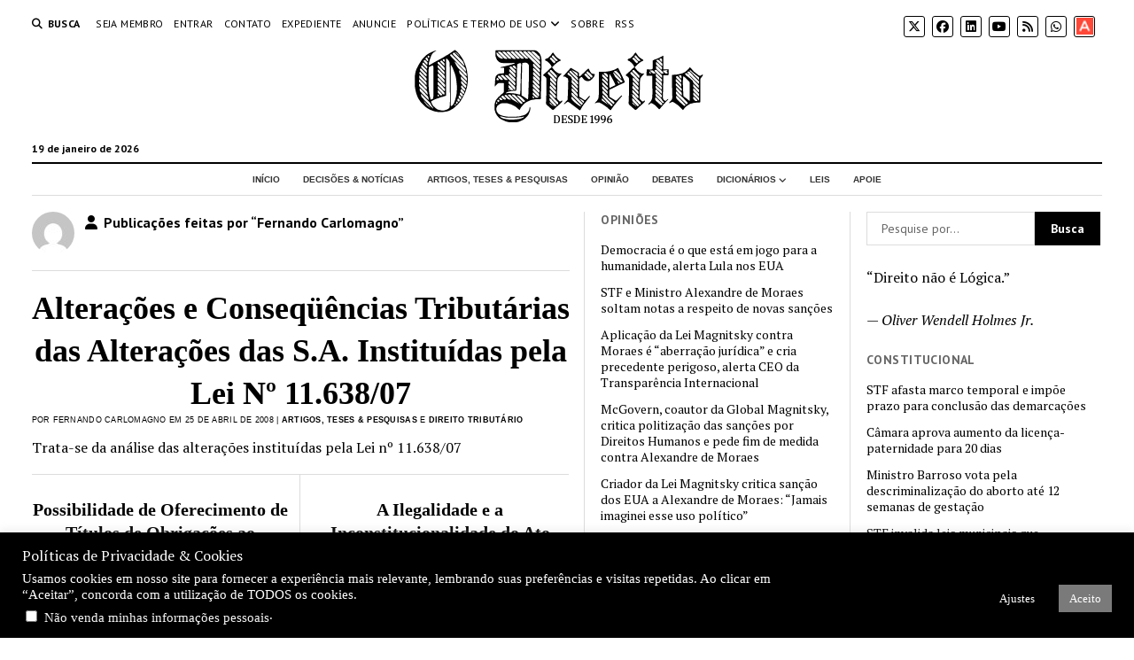

--- FILE ---
content_type: text/html; charset=UTF-8
request_url: https://odireito.com/autor/fernando-carlomagno/
body_size: 116953
content:
<!DOCTYPE html>

<html lang="pt-BR">

<head>
	<title>Fernando Carlomagno &#8211; O Direito | Portal de Direito</title>
<meta name='robots' content='max-image-preview:large' />
<meta charset="UTF-8" />
<meta name="viewport" content="width=device-width, initial-scale=1" />
<meta name="template" content="Mission News 1.64" />
<link rel='dns-prefetch' href='//fonts.googleapis.com' />
<link rel="alternate" type="application/rss+xml" title="Feed para O Direito | Portal de Direito &raquo;" href="https://odireito.com/feed/" />
<link rel="alternate" type="application/rss+xml" title="Feed de comentários para O Direito | Portal de Direito &raquo;" href="https://odireito.com/comments/feed/" />
<link rel="alternate" type="application/rss+xml" title="O Direito | Portal de Direito &raquo; Feed dos posts para Fernando Carlomagno" href="https://odireito.com/autor/fernando-carlomagno/feed/" />
<style id='wp-img-auto-sizes-contain-inline-css' type='text/css'>
img:is([sizes=auto i],[sizes^="auto," i]){contain-intrinsic-size:3000px 1500px}
/*# sourceURL=wp-img-auto-sizes-contain-inline-css */
</style>
<style id='wp-emoji-styles-inline-css' type='text/css'>

	img.wp-smiley, img.emoji {
		display: inline !important;
		border: none !important;
		box-shadow: none !important;
		height: 1em !important;
		width: 1em !important;
		margin: 0 0.07em !important;
		vertical-align: -0.1em !important;
		background: none !important;
		padding: 0 !important;
	}
/*# sourceURL=wp-emoji-styles-inline-css */
</style>
<style id='wp-block-library-inline-css' type='text/css'>
:root{--wp-block-synced-color:#7a00df;--wp-block-synced-color--rgb:122,0,223;--wp-bound-block-color:var(--wp-block-synced-color);--wp-editor-canvas-background:#ddd;--wp-admin-theme-color:#007cba;--wp-admin-theme-color--rgb:0,124,186;--wp-admin-theme-color-darker-10:#006ba1;--wp-admin-theme-color-darker-10--rgb:0,107,160.5;--wp-admin-theme-color-darker-20:#005a87;--wp-admin-theme-color-darker-20--rgb:0,90,135;--wp-admin-border-width-focus:2px}@media (min-resolution:192dpi){:root{--wp-admin-border-width-focus:1.5px}}.wp-element-button{cursor:pointer}:root .has-very-light-gray-background-color{background-color:#eee}:root .has-very-dark-gray-background-color{background-color:#313131}:root .has-very-light-gray-color{color:#eee}:root .has-very-dark-gray-color{color:#313131}:root .has-vivid-green-cyan-to-vivid-cyan-blue-gradient-background{background:linear-gradient(135deg,#00d084,#0693e3)}:root .has-purple-crush-gradient-background{background:linear-gradient(135deg,#34e2e4,#4721fb 50%,#ab1dfe)}:root .has-hazy-dawn-gradient-background{background:linear-gradient(135deg,#faaca8,#dad0ec)}:root .has-subdued-olive-gradient-background{background:linear-gradient(135deg,#fafae1,#67a671)}:root .has-atomic-cream-gradient-background{background:linear-gradient(135deg,#fdd79a,#004a59)}:root .has-nightshade-gradient-background{background:linear-gradient(135deg,#330968,#31cdcf)}:root .has-midnight-gradient-background{background:linear-gradient(135deg,#020381,#2874fc)}:root{--wp--preset--font-size--normal:16px;--wp--preset--font-size--huge:42px}.has-regular-font-size{font-size:1em}.has-larger-font-size{font-size:2.625em}.has-normal-font-size{font-size:var(--wp--preset--font-size--normal)}.has-huge-font-size{font-size:var(--wp--preset--font-size--huge)}.has-text-align-center{text-align:center}.has-text-align-left{text-align:left}.has-text-align-right{text-align:right}.has-fit-text{white-space:nowrap!important}#end-resizable-editor-section{display:none}.aligncenter{clear:both}.items-justified-left{justify-content:flex-start}.items-justified-center{justify-content:center}.items-justified-right{justify-content:flex-end}.items-justified-space-between{justify-content:space-between}.screen-reader-text{border:0;clip-path:inset(50%);height:1px;margin:-1px;overflow:hidden;padding:0;position:absolute;width:1px;word-wrap:normal!important}.screen-reader-text:focus{background-color:#ddd;clip-path:none;color:#444;display:block;font-size:1em;height:auto;left:5px;line-height:normal;padding:15px 23px 14px;text-decoration:none;top:5px;width:auto;z-index:100000}html :where(.has-border-color){border-style:solid}html :where([style*=border-top-color]){border-top-style:solid}html :where([style*=border-right-color]){border-right-style:solid}html :where([style*=border-bottom-color]){border-bottom-style:solid}html :where([style*=border-left-color]){border-left-style:solid}html :where([style*=border-width]){border-style:solid}html :where([style*=border-top-width]){border-top-style:solid}html :where([style*=border-right-width]){border-right-style:solid}html :where([style*=border-bottom-width]){border-bottom-style:solid}html :where([style*=border-left-width]){border-left-style:solid}html :where(img[class*=wp-image-]){height:auto;max-width:100%}:where(figure){margin:0 0 1em}html :where(.is-position-sticky){--wp-admin--admin-bar--position-offset:var(--wp-admin--admin-bar--height,0px)}@media screen and (max-width:600px){html :where(.is-position-sticky){--wp-admin--admin-bar--position-offset:0px}}

/*# sourceURL=wp-block-library-inline-css */
</style><style id='global-styles-inline-css' type='text/css'>
:root{--wp--preset--aspect-ratio--square: 1;--wp--preset--aspect-ratio--4-3: 4/3;--wp--preset--aspect-ratio--3-4: 3/4;--wp--preset--aspect-ratio--3-2: 3/2;--wp--preset--aspect-ratio--2-3: 2/3;--wp--preset--aspect-ratio--16-9: 16/9;--wp--preset--aspect-ratio--9-16: 9/16;--wp--preset--color--black: #000000;--wp--preset--color--cyan-bluish-gray: #abb8c3;--wp--preset--color--white: #ffffff;--wp--preset--color--pale-pink: #f78da7;--wp--preset--color--vivid-red: #cf2e2e;--wp--preset--color--luminous-vivid-orange: #ff6900;--wp--preset--color--luminous-vivid-amber: #fcb900;--wp--preset--color--light-green-cyan: #7bdcb5;--wp--preset--color--vivid-green-cyan: #00d084;--wp--preset--color--pale-cyan-blue: #8ed1fc;--wp--preset--color--vivid-cyan-blue: #0693e3;--wp--preset--color--vivid-purple: #9b51e0;--wp--preset--gradient--vivid-cyan-blue-to-vivid-purple: linear-gradient(135deg,rgb(6,147,227) 0%,rgb(155,81,224) 100%);--wp--preset--gradient--light-green-cyan-to-vivid-green-cyan: linear-gradient(135deg,rgb(122,220,180) 0%,rgb(0,208,130) 100%);--wp--preset--gradient--luminous-vivid-amber-to-luminous-vivid-orange: linear-gradient(135deg,rgb(252,185,0) 0%,rgb(255,105,0) 100%);--wp--preset--gradient--luminous-vivid-orange-to-vivid-red: linear-gradient(135deg,rgb(255,105,0) 0%,rgb(207,46,46) 100%);--wp--preset--gradient--very-light-gray-to-cyan-bluish-gray: linear-gradient(135deg,rgb(238,238,238) 0%,rgb(169,184,195) 100%);--wp--preset--gradient--cool-to-warm-spectrum: linear-gradient(135deg,rgb(74,234,220) 0%,rgb(151,120,209) 20%,rgb(207,42,186) 40%,rgb(238,44,130) 60%,rgb(251,105,98) 80%,rgb(254,248,76) 100%);--wp--preset--gradient--blush-light-purple: linear-gradient(135deg,rgb(255,206,236) 0%,rgb(152,150,240) 100%);--wp--preset--gradient--blush-bordeaux: linear-gradient(135deg,rgb(254,205,165) 0%,rgb(254,45,45) 50%,rgb(107,0,62) 100%);--wp--preset--gradient--luminous-dusk: linear-gradient(135deg,rgb(255,203,112) 0%,rgb(199,81,192) 50%,rgb(65,88,208) 100%);--wp--preset--gradient--pale-ocean: linear-gradient(135deg,rgb(255,245,203) 0%,rgb(182,227,212) 50%,rgb(51,167,181) 100%);--wp--preset--gradient--electric-grass: linear-gradient(135deg,rgb(202,248,128) 0%,rgb(113,206,126) 100%);--wp--preset--gradient--midnight: linear-gradient(135deg,rgb(2,3,129) 0%,rgb(40,116,252) 100%);--wp--preset--font-size--small: 12px;--wp--preset--font-size--medium: 20px;--wp--preset--font-size--large: 21px;--wp--preset--font-size--x-large: 42px;--wp--preset--font-size--regular: 16px;--wp--preset--font-size--larger: 28px;--wp--preset--spacing--20: 0.44rem;--wp--preset--spacing--30: 0.67rem;--wp--preset--spacing--40: 1rem;--wp--preset--spacing--50: 1.5rem;--wp--preset--spacing--60: 2.25rem;--wp--preset--spacing--70: 3.38rem;--wp--preset--spacing--80: 5.06rem;--wp--preset--shadow--natural: 6px 6px 9px rgba(0, 0, 0, 0.2);--wp--preset--shadow--deep: 12px 12px 50px rgba(0, 0, 0, 0.4);--wp--preset--shadow--sharp: 6px 6px 0px rgba(0, 0, 0, 0.2);--wp--preset--shadow--outlined: 6px 6px 0px -3px rgb(255, 255, 255), 6px 6px rgb(0, 0, 0);--wp--preset--shadow--crisp: 6px 6px 0px rgb(0, 0, 0);}:where(.is-layout-flex){gap: 0.5em;}:where(.is-layout-grid){gap: 0.5em;}body .is-layout-flex{display: flex;}.is-layout-flex{flex-wrap: wrap;align-items: center;}.is-layout-flex > :is(*, div){margin: 0;}body .is-layout-grid{display: grid;}.is-layout-grid > :is(*, div){margin: 0;}:where(.wp-block-columns.is-layout-flex){gap: 2em;}:where(.wp-block-columns.is-layout-grid){gap: 2em;}:where(.wp-block-post-template.is-layout-flex){gap: 1.25em;}:where(.wp-block-post-template.is-layout-grid){gap: 1.25em;}.has-black-color{color: var(--wp--preset--color--black) !important;}.has-cyan-bluish-gray-color{color: var(--wp--preset--color--cyan-bluish-gray) !important;}.has-white-color{color: var(--wp--preset--color--white) !important;}.has-pale-pink-color{color: var(--wp--preset--color--pale-pink) !important;}.has-vivid-red-color{color: var(--wp--preset--color--vivid-red) !important;}.has-luminous-vivid-orange-color{color: var(--wp--preset--color--luminous-vivid-orange) !important;}.has-luminous-vivid-amber-color{color: var(--wp--preset--color--luminous-vivid-amber) !important;}.has-light-green-cyan-color{color: var(--wp--preset--color--light-green-cyan) !important;}.has-vivid-green-cyan-color{color: var(--wp--preset--color--vivid-green-cyan) !important;}.has-pale-cyan-blue-color{color: var(--wp--preset--color--pale-cyan-blue) !important;}.has-vivid-cyan-blue-color{color: var(--wp--preset--color--vivid-cyan-blue) !important;}.has-vivid-purple-color{color: var(--wp--preset--color--vivid-purple) !important;}.has-black-background-color{background-color: var(--wp--preset--color--black) !important;}.has-cyan-bluish-gray-background-color{background-color: var(--wp--preset--color--cyan-bluish-gray) !important;}.has-white-background-color{background-color: var(--wp--preset--color--white) !important;}.has-pale-pink-background-color{background-color: var(--wp--preset--color--pale-pink) !important;}.has-vivid-red-background-color{background-color: var(--wp--preset--color--vivid-red) !important;}.has-luminous-vivid-orange-background-color{background-color: var(--wp--preset--color--luminous-vivid-orange) !important;}.has-luminous-vivid-amber-background-color{background-color: var(--wp--preset--color--luminous-vivid-amber) !important;}.has-light-green-cyan-background-color{background-color: var(--wp--preset--color--light-green-cyan) !important;}.has-vivid-green-cyan-background-color{background-color: var(--wp--preset--color--vivid-green-cyan) !important;}.has-pale-cyan-blue-background-color{background-color: var(--wp--preset--color--pale-cyan-blue) !important;}.has-vivid-cyan-blue-background-color{background-color: var(--wp--preset--color--vivid-cyan-blue) !important;}.has-vivid-purple-background-color{background-color: var(--wp--preset--color--vivid-purple) !important;}.has-black-border-color{border-color: var(--wp--preset--color--black) !important;}.has-cyan-bluish-gray-border-color{border-color: var(--wp--preset--color--cyan-bluish-gray) !important;}.has-white-border-color{border-color: var(--wp--preset--color--white) !important;}.has-pale-pink-border-color{border-color: var(--wp--preset--color--pale-pink) !important;}.has-vivid-red-border-color{border-color: var(--wp--preset--color--vivid-red) !important;}.has-luminous-vivid-orange-border-color{border-color: var(--wp--preset--color--luminous-vivid-orange) !important;}.has-luminous-vivid-amber-border-color{border-color: var(--wp--preset--color--luminous-vivid-amber) !important;}.has-light-green-cyan-border-color{border-color: var(--wp--preset--color--light-green-cyan) !important;}.has-vivid-green-cyan-border-color{border-color: var(--wp--preset--color--vivid-green-cyan) !important;}.has-pale-cyan-blue-border-color{border-color: var(--wp--preset--color--pale-cyan-blue) !important;}.has-vivid-cyan-blue-border-color{border-color: var(--wp--preset--color--vivid-cyan-blue) !important;}.has-vivid-purple-border-color{border-color: var(--wp--preset--color--vivid-purple) !important;}.has-vivid-cyan-blue-to-vivid-purple-gradient-background{background: var(--wp--preset--gradient--vivid-cyan-blue-to-vivid-purple) !important;}.has-light-green-cyan-to-vivid-green-cyan-gradient-background{background: var(--wp--preset--gradient--light-green-cyan-to-vivid-green-cyan) !important;}.has-luminous-vivid-amber-to-luminous-vivid-orange-gradient-background{background: var(--wp--preset--gradient--luminous-vivid-amber-to-luminous-vivid-orange) !important;}.has-luminous-vivid-orange-to-vivid-red-gradient-background{background: var(--wp--preset--gradient--luminous-vivid-orange-to-vivid-red) !important;}.has-very-light-gray-to-cyan-bluish-gray-gradient-background{background: var(--wp--preset--gradient--very-light-gray-to-cyan-bluish-gray) !important;}.has-cool-to-warm-spectrum-gradient-background{background: var(--wp--preset--gradient--cool-to-warm-spectrum) !important;}.has-blush-light-purple-gradient-background{background: var(--wp--preset--gradient--blush-light-purple) !important;}.has-blush-bordeaux-gradient-background{background: var(--wp--preset--gradient--blush-bordeaux) !important;}.has-luminous-dusk-gradient-background{background: var(--wp--preset--gradient--luminous-dusk) !important;}.has-pale-ocean-gradient-background{background: var(--wp--preset--gradient--pale-ocean) !important;}.has-electric-grass-gradient-background{background: var(--wp--preset--gradient--electric-grass) !important;}.has-midnight-gradient-background{background: var(--wp--preset--gradient--midnight) !important;}.has-small-font-size{font-size: var(--wp--preset--font-size--small) !important;}.has-medium-font-size{font-size: var(--wp--preset--font-size--medium) !important;}.has-large-font-size{font-size: var(--wp--preset--font-size--large) !important;}.has-x-large-font-size{font-size: var(--wp--preset--font-size--x-large) !important;}
/*# sourceURL=global-styles-inline-css */
</style>

<style id='classic-theme-styles-inline-css' type='text/css'>
/*! This file is auto-generated */
.wp-block-button__link{color:#fff;background-color:#32373c;border-radius:9999px;box-shadow:none;text-decoration:none;padding:calc(.667em + 2px) calc(1.333em + 2px);font-size:1.125em}.wp-block-file__button{background:#32373c;color:#fff;text-decoration:none}
/*# sourceURL=/wp-includes/css/classic-themes.min.css */
</style>
<link rel='stylesheet' id='cookie-law-info-css' href='https://odireito.com/wp-content/plugins/cookie-law-info/legacy/public/css/cookie-law-info-public.css?ver=3.3.8' type='text/css' media='all' />
<link rel='stylesheet' id='cookie-law-info-gdpr-css' href='https://odireito.com/wp-content/plugins/cookie-law-info/legacy/public/css/cookie-law-info-gdpr.css?ver=3.3.8' type='text/css' media='all' />
<link rel='stylesheet' id='qtip2css-css' href='https://odireito.com/wp-content/plugins/wordpress-tooltips/js/qtip2/jquery.qtip.min.css?ver=6.9' type='text/css' media='all' />
<link rel='stylesheet' id='directorycss-css' href='https://odireito.com/wp-content/plugins/wordpress-tooltips/js/jdirectory/directory.min.css?ver=6.9' type='text/css' media='all' />
<link rel='stylesheet' id='quotescollection-css' href='https://odireito.com/wp-content/plugins/quotes-collection/css/quotes-collection.css?ver=2.5.2' type='text/css' media='all' />
<link rel='stylesheet' id='ct-mission-news-google-fonts-css' href='//fonts.googleapis.com/css?family=Abril+Fatface%7CPT+Sans%3A400%2C700%7CPT+Serif%3A400%2C400i%2C700%2C700i&#038;subset=latin%2Clatin-ext&#038;display=swap&#038;ver=6.9' type='text/css' media='all' />
<link rel='stylesheet' id='ct-mission-news-font-awesome-css' href='https://odireito.com/wp-content/themes/mission-news/assets/font-awesome/css/all.min.css?ver=6.9' type='text/css' media='all' />
<link rel='stylesheet' id='ct-mission-news-style-css' href='https://odireito.com/wp-content/themes/mission-news/style.css?ver=6.9' type='text/css' media='all' />
<style id='ct-mission-news-style-inline-css' type='text/css'>
.widget-area-after-page {text-align: left;}
.max-width { max-width: 1440px;}.is-sticky .site-header { max-width: 1440px !important;}
/*# sourceURL=ct-mission-news-style-inline-css */
</style>
<script type="text/javascript" src="https://odireito.com/wp-includes/js/jquery/jquery.min.js?ver=3.7.1" id="jquery-core-js"></script>
<script type="text/javascript" src="https://odireito.com/wp-includes/js/jquery/jquery-migrate.min.js?ver=3.4.1" id="jquery-migrate-js"></script>
<script type="text/javascript" id="cookie-law-info-js-extra">
/* <![CDATA[ */
var Cli_Data = {"nn_cookie_ids":[],"cookielist":[],"non_necessary_cookies":[],"ccpaEnabled":"1","ccpaRegionBased":"","ccpaBarEnabled":"1","strictlyEnabled":["necessary","obligatoire"],"ccpaType":"ccpa_gdpr","js_blocking":"","custom_integration":"","triggerDomRefresh":"","secure_cookies":""};
var cli_cookiebar_settings = {"animate_speed_hide":"500","animate_speed_show":"500","background":"#000000","border":"#b1a6a6c2","border_on":"","button_1_button_colour":"#7a7a7a","button_1_button_hover":"#626262","button_1_link_colour":"#fff","button_1_as_button":"1","button_1_new_win":"","button_2_button_colour":"#333","button_2_button_hover":"#292929","button_2_link_colour":"#444","button_2_as_button":"","button_2_hidebar":"","button_3_button_colour":"#000","button_3_button_hover":"#000000","button_3_link_colour":"#fff","button_3_as_button":"1","button_3_new_win":"","button_4_button_colour":"#000","button_4_button_hover":"#000000","button_4_link_colour":"#fff","button_4_as_button":"1","button_7_button_colour":"#61a229","button_7_button_hover":"#4e8221","button_7_link_colour":"#fff","button_7_as_button":"1","button_7_new_win":"","font_family":"Times New Roman, Times, serif","header_fix":"","notify_animate_hide":"1","notify_animate_show":"","notify_div_id":"#cookie-law-info-bar","notify_position_horizontal":"left","notify_position_vertical":"bottom","scroll_close":"","scroll_close_reload":"","accept_close_reload":"","reject_close_reload":"","showagain_tab":"1","showagain_background":"#fff","showagain_border":"#000","showagain_div_id":"#cookie-law-info-again","showagain_x_position":"100px","text":"#ffffff","show_once_yn":"","show_once":"10000","logging_on":"","as_popup":"","popup_overlay":"1","bar_heading_text":"Pol\u00edticas de Privacidade & Cookies","cookie_bar_as":"banner","popup_showagain_position":"bottom-right","widget_position":"left"};
var log_object = {"ajax_url":"https://odireito.com/backoffice/admin-ajax.php"};
//# sourceURL=cookie-law-info-js-extra
/* ]]> */
</script>
<script type="text/javascript" src="https://odireito.com/wp-content/plugins/cookie-law-info/legacy/public/js/cookie-law-info-public.js?ver=3.3.8" id="cookie-law-info-js"></script>
<script type="text/javascript" id="cookie-law-info-ccpa-js-extra">
/* <![CDATA[ */
var ccpa_data = {"opt_out_prompt":"Voc\u00ea realmente deseja cancelar?","opt_out_confirm":"Confirmar","opt_out_cancel":"Cancelar"};
//# sourceURL=cookie-law-info-ccpa-js-extra
/* ]]> */
</script>
<script type="text/javascript" src="https://odireito.com/wp-content/plugins/cookie-law-info/legacy/admin/modules/ccpa/assets/js/cookie-law-info-ccpa.js?ver=3.3.8" id="cookie-law-info-ccpa-js"></script>
<script type="text/javascript" src="https://odireito.com/wp-content/plugins/wordpress-tooltips/js/qtip2/jquery.qtip.min.js?ver=6.9" id="qtip2js-js"></script>
<script type="text/javascript" src="https://odireito.com/wp-content/plugins/wordpress-tooltips/js/jdirectory/jquery.directory.min.js?ver=6.9" id="directoryjs-js"></script>
<script type="text/javascript" id="quotescollection-js-extra">
/* <![CDATA[ */
var quotescollectionAjax = {"ajaxUrl":"https://odireito.com/backoffice/admin-ajax.php","nonce":"241849858a","nextQuote":"Pr\u00f3xima Cita\u00e7\u00e3o \u00bb","loading":"Loading...","error":"Error getting quote","autoRefreshMax":"20","autoRefreshCount":"0"};
//# sourceURL=quotescollection-js-extra
/* ]]> */
</script>
<script type="text/javascript" src="https://odireito.com/wp-content/plugins/quotes-collection/js/quotes-collection.js?ver=2.5.2" id="quotescollection-js"></script>
<link rel="https://api.w.org/" href="https://odireito.com/wp-json/" /><link rel="alternate" title="JSON" type="application/json" href="https://odireito.com/wp-json/wp/v2/users/280" /><link rel="EditURI" type="application/rsd+xml" title="RSD" href="https://odireito.com/xmlrpc.php?rsd" />
<meta name="generator" content="WordPress 6.9" />
 	<script type="text/javascript">	
	if(typeof jQuery=='undefined')
	{
		document.write('<'+'script src="https://odireito.com/wp-content/plugins//wordpress-tooltips/js/qtip/jquery.js" type="text/javascript"></'+'script>');
	}
	</script>
	<script type="text/javascript">

	function toolTips(whichID,theTipContent)
	{
    		theTipContent = theTipContent.replace('[[[[[','');
    		theTipContent = theTipContent.replace(']]]]]','');
    		theTipContent = theTipContent.replace('@@@@','');
    		theTipContent = theTipContent.replace('####','');
    		theTipContent = theTipContent.replace('%%%%','');
    		theTipContent = theTipContent.replace('//##','');
    		theTipContent = theTipContent.replace('##]]','');
    		    		    		    		
			jQuery(whichID).qtip
			(
				{
					content:
					{
						text:theTipContent,
												
					},
   					style:
   					{
   					   						classes:' qtip-dark wordpress-tooltip-free qtip-rounded qtip-shadow '
    				},
    				position:
    				{
    					viewport: jQuery(window),
    					my: 'bottom center',
    					at: 'top center'
    				},
					show:'mouseover',
					hide: { fixed: true, delay: 200 }
				}
			)
	}
</script>
	
	<style type="text/css">
	.tooltips_table .tooltipsall
	{
		border-bottom:none !important;
	}
	.tooltips_table span {
    color: inherit !important;
	}
	.qtip-content .tooltipsall
	{
		border-bottom:none !important;
		color: inherit !important;
	}
	
		.tooltipsincontent
	{
		border-bottom:2px dotted #888;	
	}

	.tooltipsPopupCreditLink a
	{
		color:gray;
	}	
	</style>
			<style type="text/css">
			.navitems a
			{
				text-decoration: none !important;
			}
		</style>
		<link rel="icon" href="https://odireito.com/wp-content/uploads/2019/02/cropped-logo-D-black-transparent-st-1-32x32.png" sizes="32x32" />
<link rel="icon" href="https://odireito.com/wp-content/uploads/2019/02/cropped-logo-D-black-transparent-st-1-192x192.png" sizes="192x192" />
<link rel="apple-touch-icon" href="https://odireito.com/wp-content/uploads/2019/02/cropped-logo-D-black-transparent-st-1-180x180.png" />
<meta name="msapplication-TileImage" content="https://odireito.com/wp-content/uploads/2019/02/cropped-logo-D-black-transparent-st-1-270x270.png" />
		<style type="text/css" id="wp-custom-css">
			/######################
menu principal 
######################## 

#menu-primary {
    background-color: #ffffff; 
    padding: 10px 0; 
}

#menu-primary .menu-primary-items {
    list-style: none; 
    display: flex; 
    justify-content: center;
    gap: 20px; 
}
#menu-primary .menu-item a {
    font-family: Tahoma, Verdana, Arial, sans-serif;
    text-transform:uppercase;
	font-size: 10px; 
    font-weight: bolder;
    color: #333; 
    text-decoration: none;
    padding: 10px 15px; 
    display: block; 
}
#menu-primary .menu-item a:hover {
    color: #555555; 
    text-decoration: underline;
}

#menu-primary .menu-item-has-children:hover .sub-menu {
    display: block; 
}

#menu-primary .sub-menu .menu-item a {
    font-size: 10px; /* Tamanho do texto do submenu */
	font-weight:bold;
	 font-family: Tahoma, Verdana, Arial, sans-serif;
    color: #555; /* Cor do texto */
    padding: 8px 15px;
}

#menu-primary .sub-menu .menu-item a:hover {
    color: #ff6600; /* Muda a cor ao passar o mouse */
    background-color: #f5f5f5; /* Fundo diferente para destacar */
}





/* #################################
 * 
* Título das notícias PRIMEIRA NOTICIA
 * 
 * #######################*/
.post-title {
    font-family: "Times New Roman", sans-serif; 
    font-size: 36px; 
    font-weight: Bold; 
    color: #333; 
    text-align: center; 
}

.post-title a {
    color: #0066cc; 
    text-decoration: none; 
}

.post-title a:hover {
    color: #ff6600; 
    text-decoration: underline;
}



a {text-decoration-color:#000000;
	color:#000000;}
.cat-item a{color:#000000;
	font-size:small;
	font-family: verdana;
	}

/* OUTRAS NOTICIAS */
.post-header {
    font-family: "Time News Roman", "Arial", sans-serif; /* Escolha a fonte desejada */
    font-size: 18px; /* Ajuste o tamanho conforme necessário */
    font-weight: bold; /* Deixa o título em negrito */
    color: #666; /* Define a cor do título */
    text-align: left; /* Alinhamento do título */
    margin-bottom: 5px; /* Espaçamento abaixo do título */
}
.post-title a {
  
    color: #333; /* Define a cor do link */
    text-decoration: none; /* Remove o sublinhado */
}

.post-header .post-title a:hover {
    color: #777777; /* Muda a cor ao passar o mouse */
    text-decoration: underline; /* Adiciona sublinhado ao passar o mouse */
}

/* BYLINE */

.post-byline {
    font-family: sans-serif; 
    font-size: 9px; 
    font-weight: normal; 
    color: #000000; 
}
.post-byline a {
    font-family: Verdana, Arial, sans-serif; 
    font-size: 9px;
    color: #000000; 
	font-weight:bold;
    text-decoration: none;
}

.post-byline a:hover {
    color: #bbbbbb; 
    text-decoration: underline; 
}


/* TEMA */

.widget_sub_categories .widget-title {
    font-family: Tahoma, Verdana Arial, sans-serif; /* Escolha a fonte desejada */
    font-size: 13px; /* Ajuste o tamanho do título */
    font-weight: bold; /* Deixa o título em negrito */
    color: #333333; /* Cor do título */
    text-transform: uppercase; /* Deixa em caixa alta */
    text-align: left; /* Alinhamento do título */
    margin-bottom: 10px; /* Espaço abaixo do título */
}

.widget_sub_categories ul {
    list-style: none; /* Remove os marcadores da lista */
    padding: 0; /* Remove espaçamento interno */
    margin: 0; /* Remove espaçamento externo */
	 font-size: 12px;
}

.widget_sub_categories .cat-item a {
    font-family: Tahoma, Verdana, Arial, sans-serif; /* Escolha a fonte desejada */
    font-size: 12px; /* Ajuste o tamanho do texto */
    color: #333333; /* Cor dos links */
    text-decoration: none; /* Remove o sublinhado */
    display: block; /* Deixa os links ocupando toda a largura */
    padding: 0px 0; /* Espaçamento interno */
}

.widget_sub_categories .cat-item a:hover {
    color: #ff6600; /* Muda a cor ao passar o mouse */
    text-decoration: underline; /* Adiciona sublinhado ao passar o mouse */
}


.post-thumbnail-wrapper {
    position: relative;
    display: inline-block;
}

/* 
.featured-image {
    position: relative;
    display: inline-block;
}

.overlay-caption {
    position: absolute;
    bottom: 0;
    left: 0;
    width: 100%;
    padding: 4px 8px;
    font-size: 10px;
    color: #000;
    text-shadow: 0 1px 3px rgba(0, 0, 0, 0.8);
    background: rgba(255, 255, 255, 0.4);
    box-sizing: border-box;
    font-style: italic;
}
*/		</style>
		</head>

<body id="mission-news" class="archive author author-fernando-carlomagno author-280 wp-custom-logo wp-theme-mission-news layout-double layout-double-right titles-above-image">
<a class="skip-content" href="#main">Pressione &quot;Enter&quot; pra pular este conteúdo</a>
<div id="overflow-container" class="overflow-container">
	<div id="max-width" class="max-width">
							<header class="site-header" id="site-header" role="banner">
				<div class="top-nav">
					<button id="search-toggle" class="search-toggle"><i class="fas fa-search"></i><span>Busca</span></button>
<div id="search-form-popup" class="search-form-popup">
	<div class="inner">
		<div class="title">Busca O Direito | Portal de Direito</div>
		<div class='search-form-container'>
    <form role="search" method="get" class="search-form" action="https://odireito.com">
        <input id="search-field" type="search" class="search-field" value="" name="s"
               title="Busca" placeholder=" Pesquise por..." />
        <input type="submit" class="search-submit" value='Busca'/>
    </form>
</div>		<a id="close-search" class="close" href="#"><svg xmlns="http://www.w3.org/2000/svg" width="20" height="20" viewBox="0 0 20 20" version="1.1"><g stroke="none" stroke-width="1" fill="none" fill-rule="evenodd"><g transform="translate(-17.000000, -12.000000)" fill="#000000"><g transform="translate(17.000000, 12.000000)"><rect transform="translate(10.000000, 10.000000) rotate(45.000000) translate(-10.000000, -10.000000) " x="9" y="-2" width="2" height="24"/><rect transform="translate(10.000000, 10.000000) rotate(-45.000000) translate(-10.000000, -10.000000) " x="9" y="-2" width="2" height="24"/></g></g></g></svg></a>
	</div>
</div>
					<div id="menu-secondary-container" class="menu-secondary-container">
						<div id="menu-secondary" class="menu-container menu-secondary" role="navigation">
	<nav class="menu"><ul id="menu-secondary-items" class="menu-secondary-items"><li id="menu-item-13267" class="menu-item menu-item-type-post_type menu-item-object-page menu-item-13267"><a href="https://odireito.com/seja-membro/">Seja Membro</a></li>
<li id="menu-item-13305" class="menu-item menu-item-type-custom menu-item-object-custom menu-item-13305"><a href="/entrar/">Entrar</a></li>
<li id="menu-item-15656" class="menu-item menu-item-type-custom menu-item-object-custom menu-item-15656"><a href="/expediente">Contato</a></li>
<li id="menu-item-8922" class="menu-item menu-item-type-custom menu-item-object-custom menu-item-8922"><a href="/expediente">Expediente</a></li>
<li id="menu-item-8923" class="menu-item menu-item-type-custom menu-item-object-custom menu-item-8923"><a href="/painel-de-vagas/publicar-uma-oportunidade/">Anuncie</a></li>
<li id="menu-item-19294" class="menu-item menu-item-type-custom menu-item-object-custom menu-item-has-children menu-item-19294"><a href="#">Políticas e termo de uso</a><button class="toggle-dropdown" aria-expanded="false" name="toggle-dropdown"><span class="screen-reader-text">menu de abertura</span><i class="fas fa-angle-right"></i></button>
<ul class="sub-menu">
	<li id="menu-item-19293" class="menu-item menu-item-type-post_type menu-item-object-page menu-item-19293"><a href="https://odireito.com/termo-de-uso/">Termo de uso do site</a></li>
	<li id="menu-item-13183" class="menu-item menu-item-type-post_type menu-item-object-page menu-item-privacy-policy menu-item-13183"><a rel="privacy-policy" href="https://odireito.com/politica-de-privacidade/">Política de Privacidade</a></li>
	<li id="menu-item-19227" class="menu-item menu-item-type-post_type menu-item-object-page menu-item-19227"><a href="https://odireito.com/politica-de-cookies/">Política de Cookies</a></li>
</ul>
</li>
<li id="menu-item-14425" class="menu-item menu-item-type-post_type menu-item-object-page menu-item-14425"><a href="https://odireito.com/sobre/">Sobre</a></li>
<li id="menu-item-19580" class="menu-item menu-item-type-custom menu-item-object-custom menu-item-19580"><a href="/rss/">RSS</a></li>
</ul></nav></div>
					</div>
					<ul id='social-media-icons' class='social-media-icons'><li>					<a class="twitter" target="_blank"
					   href="https://twitter.com/odireito">
						<i class="fa-brands fa-x-twitter"
						   title="twitter"></i>
					</a>
					</li><li>					<a class="facebook" target="_blank"
					   href="https://facebook.com/odireito">
						<i class="fab fa-facebook"
						   title="facebook"></i>
					</a>
					</li><li>					<a class="linkedin" target="_blank"
					   href="https://www.linkedin.com/company/odireito/">
						<i class="fab fa-linkedin"
						   title="linkedin"></i>
					</a>
					</li><li>					<a class="youtube" target="_blank"
					   href="https://www.youtube.com/@odireito">
						<i class="fab fa-youtube"
						   title="youtube"></i>
					</a>
					</li><li>					<a class="rss" target="_blank"
					   href="https://odireito.com/rss/">
						<i class="fas fa-rss"
						   title="rss"></i>
					</a>
					</li><li>					<a class="whatsapp" target="_blank"
					   href="https://www.whatsapp.com/channel/0029Va3u9zp1yT25lqiPUX0J">
						<i class="fab fa-whatsapp"
						   title="whatsapp"></i>
					</a>
					</li><li>					<a class="custom-icon" target="_blank"
					href="https://odireito.com/rss/">
					<img class="icon" src="https://odireito.com/wp-content/uploads/2023/03/apoiase-ico.png" style="width: 19px;" />
						<span class="screen-reader-text">Apoia-se</span>
					</a>
				</li></ul>				</div>
				<div id="title-container" class="title-container"><div class='site-title has-date'><a href="https://odireito.com/" class="custom-logo-link" rel="home"><img width="400" height="100" src="https://odireito.com/wp-content/uploads/2019/07/cropped-odireito-com_2019.png" class="custom-logo" alt="O Direito | Portal de Direito" decoding="async" srcset="https://odireito.com/wp-content/uploads/2019/07/cropped-odireito-com_2019.png 400w, https://odireito.com/wp-content/uploads/2019/07/cropped-odireito-com_2019-300x75.png 300w" sizes="(max-width: 400px) 100vw, 400px" /></a></div><p class="date">19 de janeiro de 2026</p>				</div>
				<button id="toggle-navigation" class="toggle-navigation" name="toggle-navigation" aria-expanded="false">
					<span class="screen-reader-text">menu de abertura</span>
					<svg xmlns="http://www.w3.org/2000/svg" width="24" height="18" viewBox="0 0 24 18" version="1.1"><g stroke="none" stroke-width="1" fill="none" fill-rule="evenodd"><g transform="translate(-272.000000, -21.000000)" fill="#000000"><g transform="translate(266.000000, 12.000000)"><g transform="translate(6.000000, 9.000000)"><rect class="top-bar" x="0" y="0" width="24" height="2"/><rect class="middle-bar" x="0" y="8" width="24" height="2"/><rect class="bottom-bar" x="0" y="16" width="24" height="2"/></g></g></g></g></svg>				</button>
				<div id="menu-primary-container" class="menu-primary-container tier-1">
					<div class="dropdown-navigation"><a id="back-button" class="back-button" href="#"><i class="fas fa-angle-left"></i> Voltar</a><span class="label"></span></div>
<div id="menu-primary" class="menu-container menu-primary" role="navigation">
    <nav class="menu"><ul id="menu-primary-items" class="menu-primary-items"><li id="menu-item-8921" class="menu-item menu-item-type-custom menu-item-object-custom menu-item-8921"><a href="/">Início</a></li>
<li id="menu-item-21073" class="menu-item menu-item-type-taxonomy menu-item-object-category menu-item-21073"><a href="https://odireito.com/secao/noticias/">Decisões &amp; Notícias</a></li>
<li id="menu-item-21074" class="menu-item menu-item-type-taxonomy menu-item-object-category menu-item-21074"><a href="https://odireito.com/secao/artigo/">Artigos, Teses &amp; Pesquisas</a></li>
<li id="menu-item-18" class="menu-item menu-item-type-taxonomy menu-item-object-category menu-item-18"><a href="https://odireito.com/secao/opiniao/">Opinião</a></li>
<li id="menu-item-21075" class="menu-item menu-item-type-taxonomy menu-item-object-category menu-item-21075"><a href="https://odireito.com/secao/debate/">Debates</a></li>
<li id="menu-item-8914" class="menu-item menu-item-type-taxonomy menu-item-object-category menu-item-has-children menu-item-8914"><a href="https://odireito.com/secao/dicionarios/">Dicionários</a><button class="toggle-dropdown" aria-expanded="false" name="toggle-dropdown"><span class="screen-reader-text">menu de abertura</span><i class="fas fa-angle-right"></i></button>
<ul class="sub-menu">
	<li id="menu-item-8915" class="menu-item menu-item-type-taxonomy menu-item-object-category menu-item-8915"><a href="https://odireito.com/secao/dicionarios/frances-portugues/">Francês-Português</a></li>
	<li id="menu-item-8916" class="menu-item menu-item-type-taxonomy menu-item-object-category menu-item-8916"><a href="https://odireito.com/secao/dicionarios/ingles-portugues/">Inglês-Português</a></li>
	<li id="menu-item-8917" class="menu-item menu-item-type-taxonomy menu-item-object-category menu-item-8917"><a href="https://odireito.com/secao/dicionarios/latin-portugues/">Latin-Português</a></li>
	<li id="menu-item-8918" class="menu-item menu-item-type-taxonomy menu-item-object-category menu-item-8918"><a href="https://odireito.com/secao/dicionarios/portugues-portugues/">Português-Português</a></li>
</ul>
</li>
<li id="menu-item-13457" class="menu-item menu-item-type-post_type menu-item-object-page menu-item-13457"><a href="https://odireito.com/leis/">Leis</a></li>
<li id="menu-item-17997" class="menu-item menu-item-type-post_type menu-item-object-page menu-item-17997"><a href="https://odireito.com/apoie/">Apoie</a></li>
</ul></nav></div>
				</div>
			</header>
								<div class="content-container">
						<div class="layout-container">
				    <aside class="sidebar sidebar-left" id="sidebar-left" role="complementary">
        <div class="inner">
            <section id="search-3" class="widget widget_search"><div class='search-form-container'>
    <form role="search" method="get" class="search-form" action="https://odireito.com">
        <input id="search-field" type="search" class="search-field" value="" name="s"
               title="Busca" placeholder=" Pesquise por..." />
        <input type="submit" class="search-submit" value='Busca'/>
    </form>
</div></section><section id="quotescollection-2" class="widget widget_quotescollection"><div class="quotescollection-quote-wrapper" id="w_quotescollection_2"><p>&#8220;Direito não é Lógica.&#8221;</p>
<div class="attribution">&mdash;&nbsp;<cite class="author">Oliver Wendell Holmes Jr.</cite></div></div></section><section id="ct_mission_news_post_list-17" class="widget widget_ct_mission_news_post_list"><div class="style-2"><h2 class="widget-title">Constitucional</h2><ul><li class="post-item"><div class="top"><div class="top-inner"><a href="https://odireito.com/2025/12/22382/stf-afasta-marco-temporal-e-impoe-prazo-para-conclusao-das-demarcacoes/" class="title">STF afasta marco temporal e impõe prazo para conclusão das demarcações</a></div></div></li><li class="post-item"><div class="top"><div class="top-inner"><a href="https://odireito.com/2025/11/22315/camara-aprova-aumento-da-licenca-paternidade-para-20-dias/" class="title">Câmara aprova aumento da licença-paternidade para 20 dias</a></div></div></li><li class="post-item"><div class="top"><div class="top-inner"><a href="https://odireito.com/2025/10/22271/ministro-barroso-vota-pela-descriminalizacao-do-aborto-ate-12-semanas-de-gestacao/" class="title">Ministro Barroso vota pela descriminalização do aborto até 12 semanas de gestação </a></div></div></li><li class="post-item"><div class="top"><div class="top-inner"><a href="https://odireito.com/2025/10/22268/stf-invalida-leis-municipais-que-proibiam-debate-sobre-genero-nas-escolas/" class="title">STF invalida leis municipais que proibiam debate sobre gênero nas escolas</a></div></div></li><li class="post-item"><div class="top"><div class="top-inner"><a href="https://odireito.com/2025/10/22257/stf-da-prazo-de-24-meses-para-que-congresso-legisle-sobre-protecao-de-trabalhadores-diante-da-automacao/" class="title">STF dá prazo de 24 meses para que Congresso legisle sobre proteção de trabalhadores diante da automação</a></div></div></li></ul></div></section><section id="ct_mission_news_post_list-16" class="widget widget_ct_mission_news_post_list"><div class="style-2"><h2 class="widget-title">Consumidor</h2><ul><li class="post-item"><div class="top"><div class="top-inner"><a href="https://odireito.com/2025/11/22346/stf-suspende-acoes-de-indenizacoes-por-atraso-e-cancelamento-de-voos/" class="title">STF suspende ações de indenizações por atraso e cancelamento de voos</a></div></div></li><li class="post-item"><div class="top"><div class="top-inner"><a href="https://odireito.com/2025/10/22299/camara-aprova-despacho-gratuito-de-bagagem-de-ate-23-kg-em-voos/" class="title">Câmara aprova despacho gratuito de bagagem de até 23 kg em voos</a></div></div></li><li class="post-item"><div class="top"><div class="top-inner"><a href="https://odireito.com/2025/09/22134/novas-regras-do-rgc-para-telefonia-tv-e-internet-passam-a-impedir-reajustes-antes-de-12-meses/" class="title">Novas Regras do RGC para telefonia, tv e internet passam a impedir reajustes antes de 12 meses</a></div></div></li><li class="post-item"><div class="top"><div class="top-inner"><a href="https://odireito.com/2025/02/21615/construtora-e-banco-sao-condenados-por-atraso-na-entrega-de-imovel-e-negativacao-indevida/" class="title">Construtora e banco são condenados por atraso na entrega de imóvel e negativação indevida</a></div></div></li><li class="post-item"><div class="top"><div class="top-inner"><a href="https://odireito.com/2024/02/21213/banco-responde-por-transacoes-realizadas-apos-comunicacao-do-roubo-do-celular/" class="title">Banco responde por transações realizadas após comunicação do roubo do celular</a></div></div></li></ul></div></section><section id="ct_mission_news_post_list-18" class="widget widget_ct_mission_news_post_list"><div class="style-2"><h2 class="widget-title">Aborto</h2><ul><li class="post-item"><div class="top"><div class="top-inner"><a href="https://odireito.com/2025/10/22273/liminar-afasta-criminalizacao-de-profissionais-de-enfermagem-que-atuam-em-procedimentos-de-aborto-legal/" class="title">Liminar afasta criminalização de profissionais de enfermagem que atuam em procedimentos de aborto legal </a></div></div></li><li class="post-item"><div class="top"><div class="top-inner"><a href="https://odireito.com/2025/10/22271/ministro-barroso-vota-pela-descriminalizacao-do-aborto-ate-12-semanas-de-gestacao/" class="title">Ministro Barroso vota pela descriminalização do aborto até 12 semanas de gestação </a></div></div></li><li class="post-item"><div class="top"><div class="top-inner"><a href="https://odireito.com/2022/06/20295/suprema-corte-dos-eua-derruba-decisao-que-garante-direito-a-aborto/" class="title">Suprema Corte dos EUA derruba decisão que garante direito a aborto</a></div></div></li><li class="post-item"><div class="top"><div class="top-inner"><a href="https://odireito.com/2021/09/19557/suprema-corte-do-mexico-decide-pela-descriminalizacao-do-aborto/" class="title">Suprema Corte do México decide pela descriminalização do aborto</a></div></div></li><li class="post-item"><div class="top"><div class="top-inner"><a href="https://odireito.com/2021/09/19536/suprema-corte-dos-eua-se-recusa-a-bloquear-a-lei-de-aborto-do-texas-por-motivos-tecnicos/" class="title">Suprema Corte dos EUA se recusa a bloquear a lei de aborto do Texas por motivos técnicos</a></div></div></li></ul></div></section><section id="ct_mission_news_post_list-7" class="widget widget_ct_mission_news_post_list"><div class="style-2"><h2 class="widget-title">Divórcio</h2><ul><li class="post-item"><div class="top"><div class="top-inner"><a href="https://odireito.com/2023/06/20794/stj-filho-pode-atuar-como-testemunha-no-processo-de-divorcio-dos-pais/" class="title">STJ: Filho pode atuar como testemunha no processo de divórcio dos pais</a></div></div></li><li class="post-item"><div class="top"><div class="top-inner"><a href="https://odireito.com/2019/05/14571/cnj-revoga-norma-que-permitia-divorcio-impositivo/" class="title">CNJ revoga norma que permitia divórcio impositivo</a></div></div></li><li class="post-item"><div class="top"><div class="top-inner"><a href="https://odireito.com/2019/03/14317/camara-aprova-projeto-que-facilita-divorcio-de-vitima-de-violencia/" class="title">Câmara aprova projeto que facilita divórcio de vítima de violência</a></div></div></li><li class="post-item"><div class="top"><div class="top-inner"><a href="https://odireito.com/2018/08/8840/stj-em-caso-de-divorcio-nao-e-possivel-alterar-sobrenome-de-ex-conjuge-a-revelia/" class="title">STJ: em caso de divórcio, não é possível alterar sobrenome de ex-cônjuge à revelia</a></div></div></li><li class="post-item"><div class="top"><div class="top-inner"><a href="https://odireito.com/2018/05/8701/pacto-antenupcial-e-solenidade-indispensavel-para-formalizar-escolha-de-regime-matrimonial-diverso-do-legal/" class="title">Pacto antenupcial é solenidade indispensável para formalizar escolha de regime matrimonial diverso do legal</a></div></div></li></ul></div></section><section id="ct_mission_news_post_list-6" class="widget widget_ct_mission_news_post_list"><div class="style-2"><h2 class="widget-title">Dano Moral</h2><ul><li class="post-item"><div class="top"><div class="top-inner"><a href="https://odireito.com/2025/09/22236/trabalhadora-com-tdah-premiada-com-trofeu-de-a-empregada-mais-lerda-do-setor-sera-indenizada/" class="title">Trabalhadora com TDAH “premiada com troféu” de “a empregada mais lerda do setor” será indenizada</a></div></div></li><li class="post-item"><div class="top"><div class="top-inner"><a href="https://odireito.com/2025/09/22199/trf4-condena-bolsonaro-a-pagar-r-1-milhao-por-declaracoes-racistas-durante-live-em-2021/" class="title">TRF4 condena Bolsonaro a pagar R$ 1 milhão por declarações racistas durante live em 2021</a></div></div></li><li class="post-item"><div class="top"><div class="top-inner"><a href="https://odireito.com/2025/08/22123/homem-indenizara-mulher-por-retirar-preservativo-sem-consentimento-durante-relacao-sexual/" class="title">Homem indenizará mulher por retirar preservativo sem consentimento durante relação sexual</a></div></div></li><li class="post-item"><div class="top"><div class="top-inner"><a href="https://odireito.com/2024/12/21545/filipe-martins-ex-assessor-de-bolsonaro-e-condenado-por-gesto-racista-no-senado/" class="title">Filipe Martins, ex-assessor de Bolsonaro, é condenado por gesto racista no Senado</a></div></div></li><li class="post-item"><div class="top"><div class="top-inner"><a href="https://odireito.com/2024/02/21213/banco-responde-por-transacoes-realizadas-apos-comunicacao-do-roubo-do-celular/" class="title">Banco responde por transações realizadas após comunicação do roubo do celular</a></div></div></li></ul></div></section><section id="ct_mission_news_post_list-5" class="widget widget_ct_mission_news_post_list"><div class="style-2"><h2 class="widget-title">Assédio Moral</h2><ul><li class="post-item"><div class="top"><div class="top-inner"><a href="https://odireito.com/2021/07/19377/mantida-justa-causa-para-trabalhador-que-tentou-beijar-colega/" class="title">Mantida justa causa para trabalhador que tentou beijar colega</a></div></div></li><li class="post-item"><div class="top"><div class="top-inner"><a href="https://odireito.com/2021/06/19249/trabalhador-em-bh-chamado-pelo-supervisor-de-demonio-e-capeta-recebera-indenizacao-por-danos-morais/" class="title">Trabalhador em BH chamado pelo supervisor de “demônio” e “capeta” receberá indenização por danos morais</a></div></div></li></ul></div></section>        </div>
    </aside>
				<section id="main" class="main" role="main">
					
<div class='archive-header'>
			<div class="avatar-container"><img alt='' src='https://secure.gravatar.com/avatar/5e8932562160723a1f1cc56d0ff310d23adc7fecf1367831d0f88cfc824d194c?s=48&#038;d=mm&#038;r=pg' srcset='https://secure.gravatar.com/avatar/5e8932562160723a1f1cc56d0ff310d23adc7fecf1367831d0f88cfc824d194c?s=96&#038;d=mm&#038;r=pg 2x' class='avatar avatar-48 photo' height='48' width='48' decoding='async'/></div>		<h1>
			<i class="fas fa-user"></i>
			Publicações feitas por &ldquo;Fernando Carlomagno&rdquo;		</h1>
		</div>
<div id="loop-container" class="loop-container">
    <div class="post-9480 post type-post status-publish format-standard hentry category-artigo category-direito-tributario entry">
		<article>
				<div class='post-header'>
						<h2 class='post-title'>
				<a href="https://odireito.com/2008/04/9480/alteracoes-e-consequencias-tributarias-das-alteracoes-das-sa-instituidas-pela-lei-nº-11638-07/">Alterações e Conseqüências Tributárias das Alterações das S.A. Instituídas pela Lei Nº 11.638/07</a>
			</h2>
			<div class="post-byline">Por Fernando Carlomagno em 25 de abril de 2008 | <p class="post-categories"><a class="artigos-teses-pesquisas" href="https://odireito.com/secao/artigo/" title="Ver todas as publicações em Artigos, Teses &amp; Pesquisas">Artigos, Teses &amp; Pesquisas</a> e <a class="direito-tributario" href="https://odireito.com/secao/materia/direito-tributario/" title="Ver todas as publicações em Direito Tributário">Direito Tributário</a></p></div>		</div>
				<div class="post-content">
			<p>Trata-se da análise das alterações instituídas pela Lei nº 11.638/07</p>
		</div>
	</article>
	</div><div class="post-9476 post type-post status-publish format-standard hentry category-artigo category-direito-tributario entry double">
		<article>
				<div class='post-header'>
						<h2 class='post-title'>
				<a href="https://odireito.com/2008/03/9476/possibilidade-de-oferecimento-de-titulos-de-obrigacoes-ao-portador-como-garantia-em-execucoes-fiscal/">Possibilidade de Oferecimento de Títulos de Obrigações ao Portador como Garantia em Execuções Fiscal</a>
			</h2>
			<div class="post-byline">Por Fernando Carlomagno em 26 de março de 2008 | <p class="post-categories"><a class="artigos-teses-pesquisas" href="https://odireito.com/secao/artigo/" title="Ver todas as publicações em Artigos, Teses &amp; Pesquisas">Artigos, Teses &amp; Pesquisas</a> e <a class="direito-tributario" href="https://odireito.com/secao/materia/direito-tributario/" title="Ver todas as publicações em Direito Tributário">Direito Tributário</a></p></div>		</div>
	</article>
	</div><div class="post-9455 post type-post status-publish format-standard hentry category-artigo category-direito-tributario entry double">
		<article>
				<div class='post-header'>
						<h2 class='post-title'>
				<a href="https://odireito.com/2008/01/9455/a-ilegalidade-e-a-inconstitucionalidade-do-ato-normativo-802-07-da-receita-federal/">A Ilegalidade e a Inconstitucionalidade do Ato Normativo 802/07 da Receita Federal</a>
			</h2>
			<div class="post-byline">Por Fernando Carlomagno em 5 de janeiro de 2008 | <p class="post-categories"><a class="artigos-teses-pesquisas" href="https://odireito.com/secao/artigo/" title="Ver todas as publicações em Artigos, Teses &amp; Pesquisas">Artigos, Teses &amp; Pesquisas</a> e <a class="direito-tributario" href="https://odireito.com/secao/materia/direito-tributario/" title="Ver todas as publicações em Direito Tributário">Direito Tributário</a></p></div>		</div>
	</article>
	</div><div class="post-9452 post type-post status-publish format-standard hentry category-artigo category-direito-tributario entry double">
		<article>
				<div class='post-header'>
						<h2 class='post-title'>
				<a href="https://odireito.com/2007/12/9452/quem-realmente-perdera-com-o-fim-da-cpmf/">Quem realmente perderá com o fim da Cpmf</a>
			</h2>
			<div class="post-byline">Por Fernando Carlomagno em 15 de dezembro de 2007 | <p class="post-categories"><a class="artigos-teses-pesquisas" href="https://odireito.com/secao/artigo/" title="Ver todas as publicações em Artigos, Teses &amp; Pesquisas">Artigos, Teses &amp; Pesquisas</a> e <a class="direito-tributario" href="https://odireito.com/secao/materia/direito-tributario/" title="Ver todas as publicações em Direito Tributário">Direito Tributário</a></p></div>		</div>
	</article>
	</div><div class="post-9310 post type-post status-publish format-standard hentry category-artigo category-direito-tributario entry double">
		<article>
				<div class='post-header'>
						<h2 class='post-title'>
				<a href="https://odireito.com/2006/07/9310/a-inconstitucionalidade-das-multas-aplicadas-por-descumprimento-de-obrigacoes-fiscais/">A inconstitucionalidade das multas aplicadas por descumprimento de obrigações fiscais</a>
			</h2>
			<div class="post-byline">Por Fernando Carlomagno em 25 de julho de 2006 | <p class="post-categories"><a class="artigos-teses-pesquisas" href="https://odireito.com/secao/artigo/" title="Ver todas as publicações em Artigos, Teses &amp; Pesquisas">Artigos, Teses &amp; Pesquisas</a> e <a class="direito-tributario" href="https://odireito.com/secao/materia/direito-tributario/" title="Ver todas as publicações em Direito Tributário">Direito Tributário</a></p></div>		</div>
	</article>
	</div><div class="post-9674 post type-post status-publish format-standard hentry category-artigo category-direito-penal entry double">
		<article>
				<div class='post-header'>
						<h2 class='post-title'>
				<a href="https://odireito.com/2006/02/9674/trata-se-da-admissibilidade-do-afastamento-do-obice-do-art-2º-§1º-da-lei-nº-8072-90/">Trata-se da admissibilidade do afastamento do óbice do art. 2º, §1º da Lei nº. 8.072/90.</a>
			</h2>
			<div class="post-byline">Por Fernando Carlomagno em 15 de fevereiro de 2006 | <p class="post-categories"><a class="artigos-teses-pesquisas" href="https://odireito.com/secao/artigo/" title="Ver todas as publicações em Artigos, Teses &amp; Pesquisas">Artigos, Teses &amp; Pesquisas</a> e <a class="direito-penal" href="https://odireito.com/secao/materia/direito-penal/" title="Ver todas as publicações em Direito Penal">Direito Penal</a></p></div>		</div>
	</article>
	</div><div class="post-9669 post type-post status-publish format-standard hentry category-artigo category-direito-penal entry double">
		<article>
				<div class='post-header'>
						<h2 class='post-title'>
				<a href="https://odireito.com/2006/01/9669/trata-se-da-aplicacao-do-art-9º-§2º-da-lei-nº-10684-03-sobrepondo-se-ao-art-34-da-lei-nº-8137-90-e-os-paragrafos-2º-e-1º-dos-arts-168-a-e-337-a-respectivamente/">Trata-se da aplicação do art. 9º, §2º da Lei nº. 10.684/03, sobrepondo-se ao art. 34 da Lei nº. 8.137/90 e os parágrafos 2º e 1º dos arts. 168-A e 337-A, respectivamente.</a>
			</h2>
			<div class="post-byline">Por Fernando Carlomagno em 24 de janeiro de 2006 | <p class="post-categories"><a class="artigos-teses-pesquisas" href="https://odireito.com/secao/artigo/" title="Ver todas as publicações em Artigos, Teses &amp; Pesquisas">Artigos, Teses &amp; Pesquisas</a> e <a class="direito-penal" href="https://odireito.com/secao/materia/direito-penal/" title="Ver todas as publicações em Direito Penal">Direito Penal</a></p></div>		</div>
	</article>
	</div><div class="post-9081 post type-post status-publish format-standard hentry category-artigo category-direito-tributario entry double">
		<article>
				<div class='post-header'>
						<h2 class='post-title'>
				<a href="https://odireito.com/2005/05/9081/incentivos-fiscais-a-preservacao-ambiental/">Incentivos fiscais à preservação ambiental</a>
			</h2>
			<div class="post-byline">Por Fernando Carlomagno em 6 de maio de 2005 | <p class="post-categories"><a class="artigos-teses-pesquisas" href="https://odireito.com/secao/artigo/" title="Ver todas as publicações em Artigos, Teses &amp; Pesquisas">Artigos, Teses &amp; Pesquisas</a> e <a class="direito-tributario" href="https://odireito.com/secao/materia/direito-tributario/" title="Ver todas as publicações em Direito Tributário">Direito Tributário</a></p></div>		</div>
	</article>
	</div><div class="post-9611 post type-post status-publish format-standard hentry category-artigo category-direito-tributario entry double">
		<article>
				<div class='post-header'>
						<h2 class='post-title'>
				<a href="https://odireito.com/2005/04/9611/trata-da-aplicacao-do-instituto-da-confusao-exposta-na-esfera-do-direito-privado-em-materia-tributaria-mais-especificamente-como-uma-forma-de-extincao-da-obrigacao-de-pagar-tributo/">Trata da aplicação do instituto da confusão, exposta na esfera do Direito Privado, em matéria tributária, mais especificamente como uma forma de extinção da obrigação de pagar tributo.</a>
			</h2>
			<div class="post-byline">Por Fernando Carlomagno em 17 de abril de 2005 | <p class="post-categories"><a class="artigos-teses-pesquisas" href="https://odireito.com/secao/artigo/" title="Ver todas as publicações em Artigos, Teses &amp; Pesquisas">Artigos, Teses &amp; Pesquisas</a> e <a class="direito-tributario" href="https://odireito.com/secao/materia/direito-tributario/" title="Ver todas as publicações em Direito Tributário">Direito Tributário</a></p></div>		</div>
	</article>
	</div></div>


	<nav class="navigation pagination" aria-label="Paginação de posts">
		<h2 class="screen-reader-text">Paginação de posts</h2>
		<div class="nav-links"><span aria-current="page" class="page-numbers current">1</span>
<a class="page-numbers" href="https://odireito.com/autor/fernando-carlomagno/page/2/">2</a>
<a class="page-numbers" href="https://odireito.com/autor/fernando-carlomagno/page/3/">3</a>
<a class="next page-numbers" href="https://odireito.com/autor/fernando-carlomagno/page/2/">Próximo</a></div>
	</nav></section> <!-- .main -->
	<aside class="sidebar sidebar-right" id="sidebar-right" role="complementary">
		<div class="inner">
			<section id="ct_mission_news_post_list-2" class="widget widget_ct_mission_news_post_list"><div class="style-2"><h2 class="widget-title">Opiniões</h2><ul><li class="post-item"><div class="top"><div class="top-inner"><a href="https://odireito.com/2025/09/22221/democracia-e-o-que-esta-em-jogo-para-a-humanidade-alerta-lula-nos-eua/" class="title">Democracia é o que está em jogo para a humanidade, alerta Lula nos EUA</a></div></div></li><li class="post-item"><div class="top"><div class="top-inner"><a href="https://odireito.com/2025/09/22207/stf-e-ministro-alexandre-de-moraes-soltam-notas-a-respeito-de-novas-sancoes/" class="title">STF e Ministro Alexandre de Moraes soltam notas a respeito de novas sanções</a></div></div></li><li class="post-item"><div class="top"><div class="top-inner"><a href="https://odireito.com/2025/08/22108/aplicacao-da-lei-magnitsky-contra-moraes-e-aberracao-juridica-e-cria-precedente-perigoso-alerta-ceo-da-transparencia-internacional/" class="title">Aplicação da Lei Magnitsky contra Moraes é “aberração jurídica” e cria precedente perigoso, alerta CEO da Transparência Internacional</a></div></div></li><li class="post-item"><div class="top"><div class="top-inner"><a href="https://odireito.com/2025/08/22089/mcgovern-coautor-da-global-magnitsky-critica-politizacao-das-sancoes-por-direitos-humanos-e-pede-fim-de-medida-contra-alexandre-de-moraes/" class="title">McGovern, coautor da Global Magnitsky, critica politização das sanções por Direitos Humanos e pede fim de medida contra Alexandre de Moraes</a></div></div></li><li class="post-item"><div class="top"><div class="top-inner"><a href="https://odireito.com/2025/08/22027/criador-da-lei-magnitsky-critica-sancao-dos-eua-a-alexandre-de-moraes-jamais-imaginei-esse-uso-politico/" class="title">Criador da Lei Magnitsky critica sanção dos EUA a Alexandre de Moraes: “Jamais imaginei esse uso político”</a></div></div></li></ul></div></section><section id="ct_mission_news_post_list-4" class="widget widget_ct_mission_news_post_list"><div class="style-2"><h2 class="widget-title">Artigos</h2><ul><li class="post-item"><div class="top"><div class="top-inner"><a href="https://odireito.com/2025/08/22030/a-lei-magnitsky-e-o-teste-dos-limites-da-soberania-juridica-brasileira/" class="title">A Lei Magnitsky e o Teste dos Limites da Soberania Jurídica Brasileira</a><div class="post-byline">Por Fernando Carlomagno</div></div></div></li><li class="post-item"><div class="top"><div class="top-inner"><a href="https://odireito.com/2025/01/21575/a-suprema-corte-dos-eua-e-a-possibilidade-de-banir-o-tiktok-uma-analise-juridica/" class="title">A Suprema Corte dos EUA e a possibilidade de banir o TikTok: uma análise jurídica</a><div class="post-byline">Por Fernando Carlomagno</div></div></div></li><li class="post-item"><div class="top"><div class="top-inner"><a href="https://odireito.com/2021/12/19973/como-inovar-na-advocacia/" class="title">Como inovar na Advocacia?</a><div class="post-byline">Por Fernando Carlomagno</div></div></div></li><li class="post-item"><div class="top"><div class="top-inner"><a href="https://odireito.com/2021/10/19731/startups-juridicas-recebem-mentorias-para-aceleracao/" class="title">Startups jurídicas recebem mentorias para aceleração</a><div class="post-byline">Por Fernando Carlomagno</div></div></div></li><li class="post-item"><div class="top"><div class="top-inner"><a href="https://odireito.com/2021/10/19650/lawtech-consolida-subscricao-com-fundo-de-investimento/" class="title">Lawtech consolida subscrição com fundo de investimento</a><div class="post-byline">Por Fernando Carlomagno</div></div></div></li><li class="post-item"><div class="top"><div class="top-inner"><a href="https://odireito.com/2021/09/19598/preambulo-e-unimed-curitiba-divulgam-case-juridico/" class="title">Preâmbulo e Unimed Curitiba divulgam case Jurídico</a><div class="post-byline">Por Fernando Carlomagno</div></div></div></li><li class="post-item"><div class="top"><div class="top-inner"><a href="https://odireito.com/2021/09/19535/sucesso-na-recuperacao-de-credito-pode-dobrar-com-software-de-gestao/" class="title">Sucesso na recuperação de crédito pode dobrar com software de gestão</a><div class="post-byline">Por Fernando Carlomagno</div></div></div></li><li class="post-item"><div class="top"><div class="top-inner"><a href="https://odireito.com/2021/06/19271/com-a-pandemia-gestao-e-tecnologia-evitam-desperdicio-e-aumentam-faturamento-corporativo/" class="title">Com a pandemia, Gestão e Tecnologia evitam desperdício e aumentam faturamento corporativo</a><div class="post-byline">Por Fernando Carlomagno</div></div></div></li><li class="post-item"><div class="top"><div class="top-inner"><a href="https://odireito.com/2020/09/15594/voto-em-branco-nao-vai-mais-para-quem-esta-ganhando-desde-as-eleicoes-de-1998/" class="title">Voto em branco não vai mais para quem está ganhando desde as eleições de 1998</a><div class="post-byline">Por Fernando Carlomagno</div></div></div></li><li class="post-item"><div class="top"><div class="top-inner"><a href="https://odireito.com/2019/06/14596/medida-7-das-10-medidas-contra-a-corrupcao-preve-validacao-de-provas-disponibilizadas-ilegalmente/" class="title">Medida 7 das &#8220;10 medidas contra a corrupção&#8221; prevê validação de provas disponibilizadas ilegalmente</a><div class="post-byline">Por Fernando Carlomagno</div></div></div></li></ul></div></section><section id="categorizedtagcloudwidget-2" class="widget widget_categorizedtagcloudwidget">
    <div id="categorized-tag-cloud"><span id="categorized-tag-cloud-el-1"><a href="https://odireito.com/tudo-sobre/futebol/" class="tag-cloud-link tag-link-577 tag-link-position-1" style="font-size: 8.6666666666667pt;" aria-label="Futebol (7 itens)">Futebol</a></span> <span id="categorized-tag-cloud-el-2"><a href="https://odireito.com/tudo-sobre/paulo-sergio-nogueira/" class="tag-cloud-link tag-link-3678 tag-link-position-2" style="font-size: 7.0666666666667pt;" aria-label="Paulo Sérgio Nogueira (5 itens)">Paulo Sérgio Nogueira</a></span> <span id="categorized-tag-cloud-el-3"><a href="https://odireito.com/tudo-sobre/medida-provisoria/" class="tag-cloud-link tag-link-507 tag-link-position-3" style="font-size: 7.0666666666667pt;" aria-label="Medida Provisória (5 itens)">Medida Provisória</a></span> <span id="categorized-tag-cloud-el-4"><a href="https://odireito.com/tudo-sobre/elon-musk/" class="tag-cloud-link tag-link-3267 tag-link-position-4" style="font-size: 7.0666666666667pt;" aria-label="Elon Musk (5 itens)">Elon Musk</a></span> <span id="categorized-tag-cloud-el-5"><a href="https://odireito.com/tudo-sobre/racismo/" class="tag-cloud-link tag-link-627 tag-link-position-5" style="font-size: 10.533333333333pt;" aria-label="Racismo (10 itens)">Racismo</a></span> <span id="categorized-tag-cloud-el-6"><a href="https://odireito.com/tudo-sobre/educacao/" class="tag-cloud-link tag-link-528 tag-link-position-6" style="font-size: 10pt;" aria-label="Educação (9 itens)">Educação</a></span> <span id="categorized-tag-cloud-el-7"><a href="https://odireito.com/tudo-sobre/facebook/" class="tag-cloud-link tag-link-746 tag-link-position-7" style="font-size: 10.533333333333pt;" aria-label="Facebook (10 itens)">Facebook</a></span> <span id="categorized-tag-cloud-el-8"><a href="https://odireito.com/tudo-sobre/ditadura/" class="tag-cloud-link tag-link-675 tag-link-position-8" style="font-size: 9.3333333333333pt;" aria-label="Ditadura (8 itens)">Ditadura</a></span> <span id="categorized-tag-cloud-el-9"><a href="https://odireito.com/tudo-sobre/prisao/" class="tag-cloud-link tag-link-547 tag-link-position-9" style="font-size: 7.0666666666667pt;" aria-label="Prisão (5 itens)">Prisão</a></span> <span id="categorized-tag-cloud-el-10"><a href="https://odireito.com/tudo-sobre/pensao/" class="tag-cloud-link tag-link-420 tag-link-position-10" style="font-size: 6pt;" aria-label="Pensão (4 itens)">Pensão</a></span> <span id="categorized-tag-cloud-el-11"><a href="https://odireito.com/tudo-sobre/transparencia/" class="tag-cloud-link tag-link-1198 tag-link-position-11" style="font-size: 7.0666666666667pt;" aria-label="Transparência (5 itens)">Transparência</a></span> <span id="categorized-tag-cloud-el-12"><a href="https://odireito.com/tudo-sobre/imprensa/" class="tag-cloud-link tag-link-727 tag-link-position-12" style="font-size: 7.0666666666667pt;" aria-label="Imprensa (5 itens)">Imprensa</a></span> <span id="categorized-tag-cloud-el-13"><a href="https://odireito.com/tudo-sobre/deltan-dallagnol/" class="tag-cloud-link tag-link-926 tag-link-position-13" style="font-size: 8.6666666666667pt;" aria-label="Deltan Dallagnol (7 itens)">Deltan Dallagnol</a></span> <span id="categorized-tag-cloud-el-14"><a href="https://odireito.com/tudo-sobre/privacidade/" class="tag-cloud-link tag-link-466 tag-link-position-14" style="font-size: 7.0666666666667pt;" aria-label="Privacidade (5 itens)">Privacidade</a></span> <span id="categorized-tag-cloud-el-15"><a href="https://odireito.com/tudo-sobre/telegram/" class="tag-cloud-link tag-link-1033 tag-link-position-15" style="font-size: 8pt;" aria-label="Telegram (6 itens)">Telegram</a></span> <span id="categorized-tag-cloud-el-16"><a href="https://odireito.com/tudo-sobre/alexandre-de-moraes/" class="tag-cloud-link tag-link-1263 tag-link-position-16" style="font-size: 15.733333333333pt;" aria-label="Alexandre de Moraes (26 itens)">Alexandre de Moraes</a></span> <span id="categorized-tag-cloud-el-17"><a href="https://odireito.com/tudo-sobre/fakenews/" class="tag-cloud-link tag-link-745 tag-link-position-17" style="font-size: 10pt;" aria-label="Fakenews (9 itens)">Fakenews</a></span> <span id="categorized-tag-cloud-el-18"><a href="https://odireito.com/tudo-sobre/coronavirus/" class="tag-cloud-link tag-link-1214 tag-link-position-18" style="font-size: 8.6666666666667pt;" aria-label="Coronavírus (7 itens)">Coronavírus</a></span> <span id="categorized-tag-cloud-el-19"><a href="https://odireito.com/tudo-sobre/eleicoes/" class="tag-cloud-link tag-link-935 tag-link-position-19" style="font-size: 9.3333333333333pt;" aria-label="Eleições (8 itens)">Eleições</a></span> <span id="categorized-tag-cloud-el-20"><a href="https://odireito.com/tudo-sobre/homicidio/" class="tag-cloud-link tag-link-2216 tag-link-position-20" style="font-size: 8pt;" aria-label="homicídio (6 itens)">homicídio</a></span> <span id="categorized-tag-cloud-el-21"><a href="https://odireito.com/tudo-sobre/rio-de-janeiro/" class="tag-cloud-link tag-link-316 tag-link-position-21" style="font-size: 11.466666666667pt;" aria-label="Rio de Janeiro (12 itens)">Rio de Janeiro</a></span> <span id="categorized-tag-cloud-el-22"><a href="https://odireito.com/tudo-sobre/vaza-jato/" class="tag-cloud-link tag-link-901 tag-link-position-22" style="font-size: 8pt;" aria-label="Vaza Jato (6 itens)">Vaza Jato</a></span> <span id="categorized-tag-cloud-el-23"><a href="https://odireito.com/tudo-sobre/internet/" class="tag-cloud-link tag-link-347 tag-link-position-23" style="font-size: 9.3333333333333pt;" aria-label="internet (8 itens)">internet</a></span> <span id="categorized-tag-cloud-el-24"><a href="https://odireito.com/tudo-sobre/direitos-humanos/" class="tag-cloud-link tag-link-680 tag-link-position-24" style="font-size: 8.6666666666667pt;" aria-label="Direitos Humanos (7 itens)">Direitos Humanos</a></span> <span id="categorized-tag-cloud-el-25"><a href="https://odireito.com/tudo-sobre/sergio-moro/" class="tag-cloud-link tag-link-900 tag-link-position-25" style="font-size: 13.733333333333pt;" aria-label="Sérgio Moro (18 itens)">Sérgio Moro</a></span> <span id="categorized-tag-cloud-el-26"><a href="https://odireito.com/tudo-sobre/saude/" class="tag-cloud-link tag-link-1045 tag-link-position-26" style="font-size: 8.6666666666667pt;" aria-label="Saúde (7 itens)">Saúde</a></span> <span id="categorized-tag-cloud-el-27"><a href="https://odireito.com/tudo-sobre/passaporte-de-vacinacao/" class="tag-cloud-link tag-link-2179 tag-link-position-27" style="font-size: 7.0666666666667pt;" aria-label="Passaporte de Vacinação (5 itens)">Passaporte de Vacinação</a></span> <span id="categorized-tag-cloud-el-28"><a href="https://odireito.com/tudo-sobre/reforma-da-previdencia/" class="tag-cloud-link tag-link-427 tag-link-position-28" style="font-size: 8pt;" aria-label="reforma da previdência (6 itens)">reforma da previdência</a></span> <span id="categorized-tag-cloud-el-29"><a href="https://odireito.com/tudo-sobre/rj/" class="tag-cloud-link tag-link-1062 tag-link-position-29" style="font-size: 7.0666666666667pt;" aria-label="RJ (5 itens)">RJ</a></span> <span id="categorized-tag-cloud-el-30"><a href="https://odireito.com/tudo-sobre/incendio/" class="tag-cloud-link tag-link-373 tag-link-position-30" style="font-size: 6pt;" aria-label="Incêndio (4 itens)">Incêndio</a></span> <span id="categorized-tag-cloud-el-31"><a href="https://odireito.com/tudo-sobre/edson-fachin/" class="tag-cloud-link tag-link-1295 tag-link-position-31" style="font-size: 8.6666666666667pt;" aria-label="Edson Fachin (7 itens)">Edson Fachin</a></span> <span id="categorized-tag-cloud-el-32"><a href="https://odireito.com/tudo-sobre/corrupcao/" class="tag-cloud-link tag-link-696 tag-link-position-32" style="font-size: 8.6666666666667pt;" aria-label="Corrupção (7 itens)">Corrupção</a></span> <span id="categorized-tag-cloud-el-33"><a href="https://odireito.com/tudo-sobre/trump/" class="tag-cloud-link tag-link-409 tag-link-position-33" style="font-size: 8pt;" aria-label="Trump (6 itens)">Trump</a></span> <span id="categorized-tag-cloud-el-34"><a href="https://odireito.com/tudo-sobre/jair-bolsonaro/" class="tag-cloud-link tag-link-1234 tag-link-position-34" style="font-size: 14.533333333333pt;" aria-label="Jair Bolsonaro (21 itens)">Jair Bolsonaro</a></span> <span id="categorized-tag-cloud-el-35"><a href="https://odireito.com/tudo-sobre/pandemia/" class="tag-cloud-link tag-link-1205 tag-link-position-35" style="font-size: 16.4pt;" aria-label="Pandemia (29 itens)">Pandemia</a></span> <span id="categorized-tag-cloud-el-36"><a href="https://odireito.com/tudo-sobre/aborto/" class="tag-cloud-link tag-link-747 tag-link-position-36" style="font-size: 17.466666666667pt;" aria-label="Aborto (35 itens)">Aborto</a></span> <span id="categorized-tag-cloud-el-37"><a href="https://odireito.com/tudo-sobre/orcamento/" class="tag-cloud-link tag-link-414 tag-link-position-37" style="font-size: 7.0666666666667pt;" aria-label="Orçamento (5 itens)">Orçamento</a></span> <span id="categorized-tag-cloud-el-38"><a href="https://odireito.com/tudo-sobre/vacina/" class="tag-cloud-link tag-link-652 tag-link-position-38" style="font-size: 11.466666666667pt;" aria-label="Vacina (12 itens)">Vacina</a></span> <span id="categorized-tag-cloud-el-39"><a href="https://odireito.com/tudo-sobre/violencia-contra-a-mulher/" class="tag-cloud-link tag-link-619 tag-link-position-39" style="font-size: 7.0666666666667pt;" aria-label="Violência contra a mulher (5 itens)">Violência contra a mulher</a></span> <span id="categorized-tag-cloud-el-40"><a href="https://odireito.com/tudo-sobre/suspeicao/" class="tag-cloud-link tag-link-873 tag-link-position-40" style="font-size: 7.0666666666667pt;" aria-label="Suspeição (5 itens)">Suspeição</a></span> <span id="categorized-tag-cloud-el-41"><a href="https://odireito.com/tudo-sobre/golpe-de-estado/" class="tag-cloud-link tag-link-2704 tag-link-position-41" style="font-size: 8pt;" aria-label="Golpe de Estado (6 itens)">Golpe de Estado</a></span> <span id="categorized-tag-cloud-el-42"><a href="https://odireito.com/tudo-sobre/bolsonaro/" class="tag-cloud-link tag-link-449 tag-link-position-42" style="font-size: 20pt;" aria-label="Bolsonaro (55 itens)">Bolsonaro</a></span> <span id="categorized-tag-cloud-el-43"><a href="https://odireito.com/tudo-sobre/gravidez/" class="tag-cloud-link tag-link-776 tag-link-position-43" style="font-size: 15.466666666667pt;" aria-label="Gravidez (25 itens)">Gravidez</a></span> <span id="categorized-tag-cloud-el-44"><a href="https://odireito.com/tudo-sobre/armas/" class="tag-cloud-link tag-link-587 tag-link-position-44" style="font-size: 8.6666666666667pt;" aria-label="Armas (7 itens)">Armas</a></span> <span id="categorized-tag-cloud-el-45"><a href="https://odireito.com/tudo-sobre/golpe/" class="tag-cloud-link tag-link-2127 tag-link-position-45" style="font-size: 11.466666666667pt;" aria-label="Golpe (12 itens)">Golpe</a></span> <span id="categorized-tag-cloud-el-46"><a href="https://odireito.com/tudo-sobre/estupro/" class="tag-cloud-link tag-link-921 tag-link-position-46" style="font-size: 7.0666666666667pt;" aria-label="Estupro (5 itens)">Estupro</a></span> <span id="categorized-tag-cloud-el-47"><a href="https://odireito.com/tudo-sobre/constituicao/" class="tag-cloud-link tag-link-1301 tag-link-position-47" style="font-size: 7.0666666666667pt;" aria-label="Constituição (5 itens)">Constituição</a></span> <span id="categorized-tag-cloud-el-48"><a href="https://odireito.com/tudo-sobre/mauro-cid/" class="tag-cloud-link tag-link-3677 tag-link-position-48" style="font-size: 7.0666666666667pt;" aria-label="Mauro Cid (5 itens)">Mauro Cid</a></span> <span id="categorized-tag-cloud-el-49"><a href="https://odireito.com/tudo-sobre/camara-dos-deputados/" class="tag-cloud-link tag-link-441 tag-link-position-49" style="font-size: 8.6666666666667pt;" aria-label="câmara dos deputados (7 itens)">câmara dos deputados</a></span> <span id="categorized-tag-cloud-el-50"><a href="https://odireito.com/tudo-sobre/alexandre-ramagem/" class="tag-cloud-link tag-link-3675 tag-link-position-50" style="font-size: 8pt;" aria-label="Alexandre Ramagem (6 itens)">Alexandre Ramagem</a></span> <span id="categorized-tag-cloud-el-51"><a href="https://odireito.com/tudo-sobre/homofobia/" class="tag-cloud-link tag-link-389 tag-link-position-51" style="font-size: 8pt;" aria-label="homofobia (6 itens)">homofobia</a></span> <span id="categorized-tag-cloud-el-52"><a href="https://odireito.com/tudo-sobre/acao-direta-de-inconstitucionalidade/" class="tag-cloud-link tag-link-868 tag-link-position-52" style="font-size: 10pt;" aria-label="Ação Direta de Inconstitucionalidade (9 itens)">Ação Direta de Inconstitucionalidade</a></span> <span id="categorized-tag-cloud-el-53"><a href="https://odireito.com/tudo-sobre/maria-da-penha/" class="tag-cloud-link tag-link-626 tag-link-position-53" style="font-size: 10pt;" aria-label="Maria da Penha (9 itens)">Maria da Penha</a></span> <span id="categorized-tag-cloud-el-54"><a href="https://odireito.com/tudo-sobre/crime/" class="tag-cloud-link tag-link-290 tag-link-position-54" style="font-size: 8.6666666666667pt;" aria-label="crime (7 itens)">crime</a></span> <span id="categorized-tag-cloud-el-55"><a href="https://odireito.com/tudo-sobre/donald-trump/" class="tag-cloud-link tag-link-410 tag-link-position-55" style="font-size: 11.066666666667pt;" aria-label="Donald Trump (11 itens)">Donald Trump</a></span> <span id="categorized-tag-cloud-el-56"><a href="https://odireito.com/tudo-sobre/coronavirus-2/" class="tag-cloud-link tag-link-1232 tag-link-position-56" style="font-size: 7.0666666666667pt;" aria-label="Coronavirus (5 itens)">Coronavirus</a></span> <span id="categorized-tag-cloud-el-57"><a href="https://odireito.com/tudo-sobre/mpf/" class="tag-cloud-link tag-link-1012 tag-link-position-57" style="font-size: 7.0666666666667pt;" aria-label="MPF (5 itens)">MPF</a></span> <span id="categorized-tag-cloud-el-58"><a href="https://odireito.com/tudo-sobre/cristiano-zanin/" class="tag-cloud-link tag-link-2689 tag-link-position-58" style="font-size: 7.0666666666667pt;" aria-label="Cristiano Zanin (5 itens)">Cristiano Zanin</a></span> <span id="categorized-tag-cloud-el-59"><a href="https://odireito.com/tudo-sobre/soberania/" class="tag-cloud-link tag-link-2318 tag-link-position-59" style="font-size: 7.0666666666667pt;" aria-label="Soberania (5 itens)">Soberania</a></span> <span id="categorized-tag-cloud-el-60"><a href="https://odireito.com/tudo-sobre/eduardo-bolsonaro/" class="tag-cloud-link tag-link-1372 tag-link-position-60" style="font-size: 7.0666666666667pt;" aria-label="Eduardo Bolsonaro (5 itens)">Eduardo Bolsonaro</a></span> <span id="categorized-tag-cloud-el-61"><a href="https://odireito.com/tudo-sobre/adi/" class="tag-cloud-link tag-link-867 tag-link-position-61" style="font-size: 10.533333333333pt;" aria-label="ADI (10 itens)">ADI</a></span> <span id="categorized-tag-cloud-el-62"><a href="https://odireito.com/tudo-sobre/maconha/" class="tag-cloud-link tag-link-554 tag-link-position-62" style="font-size: 8.6666666666667pt;" aria-label="maconha (7 itens)">maconha</a></span> <span id="categorized-tag-cloud-el-63"><a href="https://odireito.com/tudo-sobre/heranca/" class="tag-cloud-link tag-link-704 tag-link-position-63" style="font-size: 8pt;" aria-label="Herança (6 itens)">Herança</a></span> <span id="categorized-tag-cloud-el-64"><a href="https://odireito.com/tudo-sobre/lava-jato/" class="tag-cloud-link tag-link-695 tag-link-position-64" style="font-size: 7.0666666666667pt;" aria-label="Lava Jato (5 itens)">Lava Jato</a></span> <span id="categorized-tag-cloud-el-65"><a href="https://odireito.com/tudo-sobre/cobranca/" class="tag-cloud-link tag-link-744 tag-link-position-65" style="font-size: 7.0666666666667pt;" aria-label="Cobrança (5 itens)">Cobrança</a></span> <span id="categorized-tag-cloud-el-66"><a href="https://odireito.com/tudo-sobre/criminalizacao-da-homofobia/" class="tag-cloud-link tag-link-435 tag-link-position-66" style="font-size: 6pt;" aria-label="Criminalização da Homofobia (4 itens)">Criminalização da Homofobia</a></span> <span id="categorized-tag-cloud-el-67"><a href="https://odireito.com/tudo-sobre/divida/" class="tag-cloud-link tag-link-743 tag-link-position-67" style="font-size: 8pt;" aria-label="Dívida (6 itens)">Dívida</a></span> <span id="categorized-tag-cloud-el-68"><a href="https://odireito.com/tudo-sobre/adpf/" class="tag-cloud-link tag-link-1293 tag-link-position-68" style="font-size: 8.6666666666667pt;" aria-label="ADPF (7 itens)">ADPF</a></span> <span id="categorized-tag-cloud-el-69"><a href="https://odireito.com/tudo-sobre/liberdade-de-expressao/" class="tag-cloud-link tag-link-1178 tag-link-position-69" style="font-size: 13.066666666667pt;" aria-label="Liberdade de expressão (16 itens)">Liberdade de expressão</a></span> <span id="categorized-tag-cloud-el-70"><a href="https://odireito.com/tudo-sobre/uber/" class="tag-cloud-link tag-link-786 tag-link-position-70" style="font-size: 7.0666666666667pt;" aria-label="Uber (5 itens)">Uber</a></span> <span id="categorized-tag-cloud-el-71"><a href="https://odireito.com/tudo-sobre/stf/" class="tag-cloud-link tag-link-764 tag-link-position-71" style="font-size: 14.533333333333pt;" aria-label="STF (21 itens)">STF</a></span> <span id="categorized-tag-cloud-el-72"><a href="https://odireito.com/tudo-sobre/gravida/" class="tag-cloud-link tag-link-775 tag-link-position-72" style="font-size: 15.733333333333pt;" aria-label="Grávida (26 itens)">Grávida</a></span> <span id="categorized-tag-cloud-el-73"><a href="https://odireito.com/tudo-sobre/senado/" class="tag-cloud-link tag-link-886 tag-link-position-73" style="font-size: 7.0666666666667pt;" aria-label="Senado (5 itens)">Senado</a></span> <span id="categorized-tag-cloud-el-74"><a href="https://odireito.com/tudo-sobre/flavio-dino/" class="tag-cloud-link tag-link-3279 tag-link-position-74" style="font-size: 11.466666666667pt;" aria-label="Flávio Dino (12 itens)">Flávio Dino</a></span> <span id="categorized-tag-cloud-el-75"><a href="https://odireito.com/tudo-sobre/censura/" class="tag-cloud-link tag-link-754 tag-link-position-75" style="font-size: 8pt;" aria-label="Censura (6 itens)">Censura</a></span> <span id="categorized-tag-cloud-el-76"><a href="https://odireito.com/tudo-sobre/luiz-inacio-lula-da-silva/" class="tag-cloud-link tag-link-759 tag-link-position-76" style="font-size: 9.3333333333333pt;" aria-label="Luiz Inácio Lula da Silva (8 itens)">Luiz Inácio Lula da Silva</a></span> <span id="categorized-tag-cloud-el-77"><a href="https://odireito.com/tudo-sobre/tentativa-de-golpe-de-estado/" class="tag-cloud-link tag-link-3670 tag-link-position-77" style="font-size: 7.0666666666667pt;" aria-label="Tentativa de Golpe de Estado (5 itens)">Tentativa de Golpe de Estado</a></span> <span id="categorized-tag-cloud-el-78"><a href="https://odireito.com/tudo-sobre/icms/" class="tag-cloud-link tag-link-1170 tag-link-position-78" style="font-size: 7.0666666666667pt;" aria-label="ICMS (5 itens)">ICMS</a></span> <span id="categorized-tag-cloud-el-79"><a href="https://odireito.com/tudo-sobre/hospital/" class="tag-cloud-link tag-link-1389 tag-link-position-79" style="font-size: 7.0666666666667pt;" aria-label="Hospital (5 itens)">Hospital</a></span> <span id="categorized-tag-cloud-el-80"><a href="https://odireito.com/tudo-sobre/magnitsky/" class="tag-cloud-link tag-link-3687 tag-link-position-80" style="font-size: 8.6666666666667pt;" aria-label="Magnitsky (7 itens)">Magnitsky</a></span> <span id="categorized-tag-cloud-el-81"><a href="https://odireito.com/tudo-sobre/eua/" class="tag-cloud-link tag-link-408 tag-link-position-81" style="font-size: 12pt;" aria-label="EUA (13 itens)">EUA</a></span> <span id="categorized-tag-cloud-el-82"><a href="https://odireito.com/tudo-sobre/augusto-heleno/" class="tag-cloud-link tag-link-3676 tag-link-position-82" style="font-size: 8pt;" aria-label="Augusto Heleno (6 itens)">Augusto Heleno</a></span> <span id="categorized-tag-cloud-el-83"><a href="https://odireito.com/tudo-sobre/anderson-torres/" class="tag-cloud-link tag-link-3674 tag-link-position-83" style="font-size: 8pt;" aria-label="Anderson Torres (6 itens)">Anderson Torres</a></span> <span id="categorized-tag-cloud-el-84"><a href="https://odireito.com/tudo-sobre/imposto/" class="tag-cloud-link tag-link-1172 tag-link-position-84" style="font-size: 8pt;" aria-label="Imposto (6 itens)">Imposto</a></span> <span id="categorized-tag-cloud-el-85"><a href="https://odireito.com/tudo-sobre/sigilo/" class="tag-cloud-link tag-link-436 tag-link-position-85" style="font-size: 6pt;" aria-label="sigilo (4 itens)">sigilo</a></span> <span id="categorized-tag-cloud-el-86"><a href="https://odireito.com/tudo-sobre/supremo-tribunal-federal/" class="tag-cloud-link tag-link-1550 tag-link-position-86" style="font-size: 9.3333333333333pt;" aria-label="Supremo Tribunal Federal (8 itens)">Supremo Tribunal Federal</a></span> <span id="categorized-tag-cloud-el-87"><a href="https://odireito.com/tudo-sobre/covid-19/" class="tag-cloud-link tag-link-1204 tag-link-position-87" style="font-size: 16.4pt;" aria-label="COVID-19 (29 itens)">COVID-19</a></span> <span id="categorized-tag-cloud-el-88"><a href="https://odireito.com/tudo-sobre/trabalho/" class="tag-cloud-link tag-link-1083 tag-link-position-88" style="font-size: 7.0666666666667pt;" aria-label="Trabalho (5 itens)">Trabalho</a></span> <span id="categorized-tag-cloud-el-89"><a href="https://odireito.com/tudo-sobre/rosa-weber/" class="tag-cloud-link tag-link-1452 tag-link-position-89" style="font-size: 7.0666666666667pt;" aria-label="Rosa Weber (5 itens)">Rosa Weber</a></span> <span id="categorized-tag-cloud-el-90"><a href="https://odireito.com/tudo-sobre/liberdade-de-imprensa/" class="tag-cloud-link tag-link-755 tag-link-position-90" style="font-size: 9.3333333333333pt;" aria-label="Liberdade de Imprensa (8 itens)">Liberdade de Imprensa</a></span> <span id="categorized-tag-cloud-el-91"><a href="https://odireito.com/tudo-sobre/orcamento-secreto/" class="tag-cloud-link tag-link-2235 tag-link-position-91" style="font-size: 7.0666666666667pt;" aria-label="Orçamento Secreto (5 itens)">Orçamento Secreto</a></span> <span id="categorized-tag-cloud-el-92"><a href="https://odireito.com/tudo-sobre/vacinacao/" class="tag-cloud-link tag-link-612 tag-link-position-92" style="font-size: 10.533333333333pt;" aria-label="vacinação (10 itens)">vacinação</a></span> <span id="categorized-tag-cloud-el-93"><a href="https://odireito.com/tudo-sobre/fraude/" class="tag-cloud-link tag-link-766 tag-link-position-93" style="font-size: 8.6666666666667pt;" aria-label="fraude (7 itens)">fraude</a></span> <span id="categorized-tag-cloud-el-94"><a href="https://odireito.com/tudo-sobre/mulher-gravida/" class="tag-cloud-link tag-link-778 tag-link-position-94" style="font-size: 15.733333333333pt;" aria-label="mulher grávida (26 itens)">mulher grávida</a></span> <span id="categorized-tag-cloud-el-95"><a href="https://odireito.com/tudo-sobre/dano-moral/" class="tag-cloud-link tag-link-451 tag-link-position-95" style="font-size: 8.6666666666667pt;" aria-label="Dano Moral (7 itens)">Dano Moral</a></span> <span id="categorized-tag-cloud-el-96"><a href="https://odireito.com/tudo-sobre/almir-garnier/" class="tag-cloud-link tag-link-3673 tag-link-position-96" style="font-size: 7.0666666666667pt;" aria-label="Almir Garnier (5 itens)">Almir Garnier</a></span> <span id="categorized-tag-cloud-el-97"><a href="https://odireito.com/tudo-sobre/lgbt/" class="tag-cloud-link tag-link-390 tag-link-position-97" style="font-size: 8.6666666666667pt;" aria-label="LGBT (7 itens)">LGBT</a></span> <span id="categorized-tag-cloud-el-98"><a href="https://odireito.com/tudo-sobre/investigacao/" class="tag-cloud-link tag-link-292 tag-link-position-98" style="font-size: 6pt;" aria-label="investigação (4 itens)">investigação</a></span> <span id="categorized-tag-cloud-el-99"><a href="https://odireito.com/tudo-sobre/democracia/" class="tag-cloud-link tag-link-1022 tag-link-position-99" style="font-size: 8.6666666666667pt;" aria-label="democracia (7 itens)">democracia</a></span> <span id="categorized-tag-cloud-el-100"><a href="https://odireito.com/tudo-sobre/lula/" class="tag-cloud-link tag-link-758 tag-link-position-100" style="font-size: 8pt;" aria-label="Lula (6 itens)">Lula</a></span> </div>
  	<style>
  	
  		#categorized-tag-cloud a, #categorized-tag-cloud a:visited { text-decoration:none; }
      #categorized-tag-cloud a:hover { text-decoration:none; color:black; }
    		#categorized-tag-cloud-el-1 a, #categorized-tag-cloud-el-1 a:visited { color:#333333; }
    		#categorized-tag-cloud-el-2 a, #categorized-tag-cloud-el-2 a:visited { color:#333333; }
    		#categorized-tag-cloud-el-3 a, #categorized-tag-cloud-el-3 a:visited { color:#333333; }
    		#categorized-tag-cloud-el-4 a, #categorized-tag-cloud-el-4 a:visited { color:#333333; }
    		#categorized-tag-cloud-el-5 a, #categorized-tag-cloud-el-5 a:visited { color:#333333; }
    		#categorized-tag-cloud-el-6 a, #categorized-tag-cloud-el-6 a:visited { color:#333333; }
    		#categorized-tag-cloud-el-7 a, #categorized-tag-cloud-el-7 a:visited { color:#333333; }
    		#categorized-tag-cloud-el-8 a, #categorized-tag-cloud-el-8 a:visited { color:#333333; }
    		#categorized-tag-cloud-el-9 a, #categorized-tag-cloud-el-9 a:visited { color:#333333; }
    		#categorized-tag-cloud-el-10 a, #categorized-tag-cloud-el-10 a:visited { color:#333333; }
    		#categorized-tag-cloud-el-11 a, #categorized-tag-cloud-el-11 a:visited { color:#333333; }
    		#categorized-tag-cloud-el-12 a, #categorized-tag-cloud-el-12 a:visited { color:#333333; }
    		#categorized-tag-cloud-el-13 a, #categorized-tag-cloud-el-13 a:visited { color:#333333; }
    		#categorized-tag-cloud-el-14 a, #categorized-tag-cloud-el-14 a:visited { color:#333333; }
    		#categorized-tag-cloud-el-15 a, #categorized-tag-cloud-el-15 a:visited { color:#333333; }
    		#categorized-tag-cloud-el-16 a, #categorized-tag-cloud-el-16 a:visited { color:#333333; }
    		#categorized-tag-cloud-el-17 a, #categorized-tag-cloud-el-17 a:visited { color:#333333; }
    		#categorized-tag-cloud-el-18 a, #categorized-tag-cloud-el-18 a:visited { color:#333333; }
    		#categorized-tag-cloud-el-19 a, #categorized-tag-cloud-el-19 a:visited { color:#333333; }
    		#categorized-tag-cloud-el-20 a, #categorized-tag-cloud-el-20 a:visited { color:#333333; }
    		#categorized-tag-cloud-el-21 a, #categorized-tag-cloud-el-21 a:visited { color:#333333; }
    		#categorized-tag-cloud-el-22 a, #categorized-tag-cloud-el-22 a:visited { color:#333333; }
    		#categorized-tag-cloud-el-23 a, #categorized-tag-cloud-el-23 a:visited { color:#333333; }
    		#categorized-tag-cloud-el-24 a, #categorized-tag-cloud-el-24 a:visited { color:#333333; }
    		#categorized-tag-cloud-el-25 a, #categorized-tag-cloud-el-25 a:visited { color:#333333; }
    		#categorized-tag-cloud-el-26 a, #categorized-tag-cloud-el-26 a:visited { color:#333333; }
    		#categorized-tag-cloud-el-27 a, #categorized-tag-cloud-el-27 a:visited { color:#333333; }
    		#categorized-tag-cloud-el-28 a, #categorized-tag-cloud-el-28 a:visited { color:#333333; }
    		#categorized-tag-cloud-el-29 a, #categorized-tag-cloud-el-29 a:visited { color:#333333; }
    		#categorized-tag-cloud-el-30 a, #categorized-tag-cloud-el-30 a:visited { color:#333333; }
    		#categorized-tag-cloud-el-31 a, #categorized-tag-cloud-el-31 a:visited { color:#333333; }
    		#categorized-tag-cloud-el-32 a, #categorized-tag-cloud-el-32 a:visited { color:#333333; }
    		#categorized-tag-cloud-el-33 a, #categorized-tag-cloud-el-33 a:visited { color:#333333; }
    		#categorized-tag-cloud-el-34 a, #categorized-tag-cloud-el-34 a:visited { color:#333333; }
    		#categorized-tag-cloud-el-35 a, #categorized-tag-cloud-el-35 a:visited { color:#333333; }
    		#categorized-tag-cloud-el-36 a, #categorized-tag-cloud-el-36 a:visited { color:#333333; }
    		#categorized-tag-cloud-el-37 a, #categorized-tag-cloud-el-37 a:visited { color:#333333; }
    		#categorized-tag-cloud-el-38 a, #categorized-tag-cloud-el-38 a:visited { color:#333333; }
    		#categorized-tag-cloud-el-39 a, #categorized-tag-cloud-el-39 a:visited { color:#333333; }
    		#categorized-tag-cloud-el-40 a, #categorized-tag-cloud-el-40 a:visited { color:#333333; }
    		#categorized-tag-cloud-el-41 a, #categorized-tag-cloud-el-41 a:visited { color:#333333; }
    		#categorized-tag-cloud-el-42 a, #categorized-tag-cloud-el-42 a:visited { color:#333333; }
    		#categorized-tag-cloud-el-43 a, #categorized-tag-cloud-el-43 a:visited { color:#333333; }
    		#categorized-tag-cloud-el-44 a, #categorized-tag-cloud-el-44 a:visited { color:#333333; }
    		#categorized-tag-cloud-el-45 a, #categorized-tag-cloud-el-45 a:visited { color:#333333; }
    		#categorized-tag-cloud-el-46 a, #categorized-tag-cloud-el-46 a:visited { color:#333333; }
    		#categorized-tag-cloud-el-47 a, #categorized-tag-cloud-el-47 a:visited { color:#333333; }
    		#categorized-tag-cloud-el-48 a, #categorized-tag-cloud-el-48 a:visited { color:#333333; }
    		#categorized-tag-cloud-el-49 a, #categorized-tag-cloud-el-49 a:visited { color:#333333; }
    		#categorized-tag-cloud-el-50 a, #categorized-tag-cloud-el-50 a:visited { color:#333333; }
    		#categorized-tag-cloud-el-51 a, #categorized-tag-cloud-el-51 a:visited { color:#333333; }
    		#categorized-tag-cloud-el-52 a, #categorized-tag-cloud-el-52 a:visited { color:#333333; }
    		#categorized-tag-cloud-el-53 a, #categorized-tag-cloud-el-53 a:visited { color:#333333; }
    		#categorized-tag-cloud-el-54 a, #categorized-tag-cloud-el-54 a:visited { color:#333333; }
    		#categorized-tag-cloud-el-55 a, #categorized-tag-cloud-el-55 a:visited { color:#333333; }
    		#categorized-tag-cloud-el-56 a, #categorized-tag-cloud-el-56 a:visited { color:#333333; }
    		#categorized-tag-cloud-el-57 a, #categorized-tag-cloud-el-57 a:visited { color:#333333; }
    		#categorized-tag-cloud-el-58 a, #categorized-tag-cloud-el-58 a:visited { color:#333333; }
    		#categorized-tag-cloud-el-59 a, #categorized-tag-cloud-el-59 a:visited { color:#333333; }
    		#categorized-tag-cloud-el-60 a, #categorized-tag-cloud-el-60 a:visited { color:#333333; }
    		#categorized-tag-cloud-el-61 a, #categorized-tag-cloud-el-61 a:visited { color:#333333; }
    		#categorized-tag-cloud-el-62 a, #categorized-tag-cloud-el-62 a:visited { color:#333333; }
    		#categorized-tag-cloud-el-63 a, #categorized-tag-cloud-el-63 a:visited { color:#333333; }
    		#categorized-tag-cloud-el-64 a, #categorized-tag-cloud-el-64 a:visited { color:#333333; }
    		#categorized-tag-cloud-el-65 a, #categorized-tag-cloud-el-65 a:visited { color:#333333; }
    		#categorized-tag-cloud-el-66 a, #categorized-tag-cloud-el-66 a:visited { color:#333333; }
    		#categorized-tag-cloud-el-67 a, #categorized-tag-cloud-el-67 a:visited { color:#333333; }
    		#categorized-tag-cloud-el-68 a, #categorized-tag-cloud-el-68 a:visited { color:#333333; }
    		#categorized-tag-cloud-el-69 a, #categorized-tag-cloud-el-69 a:visited { color:#333333; }
    		#categorized-tag-cloud-el-70 a, #categorized-tag-cloud-el-70 a:visited { color:#333333; }
    		#categorized-tag-cloud-el-71 a, #categorized-tag-cloud-el-71 a:visited { color:#333333; }
    		#categorized-tag-cloud-el-72 a, #categorized-tag-cloud-el-72 a:visited { color:#333333; }
    		#categorized-tag-cloud-el-73 a, #categorized-tag-cloud-el-73 a:visited { color:#333333; }
    		#categorized-tag-cloud-el-74 a, #categorized-tag-cloud-el-74 a:visited { color:#333333; }
    		#categorized-tag-cloud-el-75 a, #categorized-tag-cloud-el-75 a:visited { color:#333333; }
    		#categorized-tag-cloud-el-76 a, #categorized-tag-cloud-el-76 a:visited { color:#333333; }
    		#categorized-tag-cloud-el-77 a, #categorized-tag-cloud-el-77 a:visited { color:#333333; }
    		#categorized-tag-cloud-el-78 a, #categorized-tag-cloud-el-78 a:visited { color:#333333; }
    		#categorized-tag-cloud-el-79 a, #categorized-tag-cloud-el-79 a:visited { color:#333333; }
    		#categorized-tag-cloud-el-80 a, #categorized-tag-cloud-el-80 a:visited { color:#333333; }
    		#categorized-tag-cloud-el-81 a, #categorized-tag-cloud-el-81 a:visited { color:#333333; }
    		#categorized-tag-cloud-el-82 a, #categorized-tag-cloud-el-82 a:visited { color:#333333; }
    		#categorized-tag-cloud-el-83 a, #categorized-tag-cloud-el-83 a:visited { color:#333333; }
    		#categorized-tag-cloud-el-84 a, #categorized-tag-cloud-el-84 a:visited { color:#333333; }
    		#categorized-tag-cloud-el-85 a, #categorized-tag-cloud-el-85 a:visited { color:#333333; }
    		#categorized-tag-cloud-el-86 a, #categorized-tag-cloud-el-86 a:visited { color:#333333; }
    		#categorized-tag-cloud-el-87 a, #categorized-tag-cloud-el-87 a:visited { color:#333333; }
    		#categorized-tag-cloud-el-88 a, #categorized-tag-cloud-el-88 a:visited { color:#333333; }
    		#categorized-tag-cloud-el-89 a, #categorized-tag-cloud-el-89 a:visited { color:#333333; }
    		#categorized-tag-cloud-el-90 a, #categorized-tag-cloud-el-90 a:visited { color:#333333; }
    		#categorized-tag-cloud-el-91 a, #categorized-tag-cloud-el-91 a:visited { color:#333333; }
    		#categorized-tag-cloud-el-92 a, #categorized-tag-cloud-el-92 a:visited { color:#333333; }
    		#categorized-tag-cloud-el-93 a, #categorized-tag-cloud-el-93 a:visited { color:#333333; }
    		#categorized-tag-cloud-el-94 a, #categorized-tag-cloud-el-94 a:visited { color:#333333; }
    		#categorized-tag-cloud-el-95 a, #categorized-tag-cloud-el-95 a:visited { color:#333333; }
    		#categorized-tag-cloud-el-96 a, #categorized-tag-cloud-el-96 a:visited { color:#333333; }
    		#categorized-tag-cloud-el-97 a, #categorized-tag-cloud-el-97 a:visited { color:#333333; }
    		#categorized-tag-cloud-el-98 a, #categorized-tag-cloud-el-98 a:visited { color:#333333; }
    		#categorized-tag-cloud-el-99 a, #categorized-tag-cloud-el-99 a:visited { color:#333333; }
    		#categorized-tag-cloud-el-100 a, #categorized-tag-cloud-el-100 a:visited { color:#333333; }
  	</style></section>		</div>
	</aside>
</div><!-- layout-container -->
</div><!-- content-container -->

    <footer id="site-footer" class="site-footer" role="contentinfo">
                <div class="footer-title-container">
            <div class='site-title has-date'><a href="https://odireito.com/" class="custom-logo-link" rel="home"><img width="400" height="100" src="https://odireito.com/wp-content/uploads/2019/07/cropped-odireito-com_2019.png" class="custom-logo" alt="O Direito | Portal de Direito" decoding="async" srcset="https://odireito.com/wp-content/uploads/2019/07/cropped-odireito-com_2019.png 400w, https://odireito.com/wp-content/uploads/2019/07/cropped-odireito-com_2019-300x75.png 300w" sizes="(max-width: 400px) 100vw, 400px" /></a></div>            <p class="footer-tagline">Direito e Justiça | Decisões, Artigos, Provas, Concursos, Teses, Eventos e Empregos do Mundo Jurídico</p>            <ul class='social-media-icons'><li>					<a class="twitter" target="_blank"
					   href="https://twitter.com/odireito">
						<i class="fa-brands fa-x-twitter"
						   title="twitter"></i>
					</a>
					</li><li>					<a class="facebook" target="_blank"
					   href="https://facebook.com/odireito">
						<i class="fab fa-facebook"
						   title="facebook"></i>
					</a>
					</li><li>					<a class="linkedin" target="_blank"
					   href="https://www.linkedin.com/company/odireito/">
						<i class="fab fa-linkedin"
						   title="linkedin"></i>
					</a>
					</li><li>					<a class="youtube" target="_blank"
					   href="https://www.youtube.com/@odireito">
						<i class="fab fa-youtube"
						   title="youtube"></i>
					</a>
					</li><li>					<a class="rss" target="_blank"
					   href="https://odireito.com/rss/">
						<i class="fas fa-rss"
						   title="rss"></i>
					</a>
					</li><li>					<a class="whatsapp" target="_blank"
					   href="https://www.whatsapp.com/channel/0029Va3u9zp1yT25lqiPUX0J">
						<i class="fab fa-whatsapp"
						   title="whatsapp"></i>
					</a>
					</li><li>					<a class="custom-icon" target="_blank"
					href="https://odireito.com/rss/">
					<img class="icon" src="https://odireito.com/wp-content/uploads/2023/03/apoiase-ico.png" style="width: 19px;" />
						<span class="screen-reader-text">Apoia-se</span>
					</a>
				</li></ul>        </div>
        <div id="menu-footer-container" class="menu-footer-container">
            <div id="menu-footer" class="menu-container menu-footer" role="navigation">
	<nav class="menu"><ul id="menu-footer-items" class="menu-footer-items"><li class="menu-item menu-item-type-post_type menu-item-object-page menu-item-13267"><a href="https://odireito.com/seja-membro/">Seja Membro</a></li>
<li class="menu-item menu-item-type-custom menu-item-object-custom menu-item-13305"><a href="/entrar/">Entrar</a></li>
<li class="menu-item menu-item-type-custom menu-item-object-custom menu-item-15656"><a href="/expediente">Contato</a></li>
<li class="menu-item menu-item-type-custom menu-item-object-custom menu-item-8922"><a href="/expediente">Expediente</a></li>
<li class="menu-item menu-item-type-custom menu-item-object-custom menu-item-8923"><a href="/painel-de-vagas/publicar-uma-oportunidade/">Anuncie</a></li>
<li class="menu-item menu-item-type-custom menu-item-object-custom menu-item-has-children menu-item-19294"><a href="#">Políticas e termo de uso</a>
<ul class="sub-menu">
	<li class="menu-item menu-item-type-post_type menu-item-object-page menu-item-19293"><a href="https://odireito.com/termo-de-uso/">Termo de uso do site</a></li>
	<li class="menu-item menu-item-type-post_type menu-item-object-page menu-item-privacy-policy menu-item-13183"><a rel="privacy-policy" href="https://odireito.com/politica-de-privacidade/">Política de Privacidade</a></li>
	<li class="menu-item menu-item-type-post_type menu-item-object-page menu-item-19227"><a href="https://odireito.com/politica-de-cookies/">Política de Cookies</a></li>
</ul>
</li>
<li class="menu-item menu-item-type-post_type menu-item-object-page menu-item-14425"><a href="https://odireito.com/sobre/">Sobre</a></li>
<li class="menu-item menu-item-type-custom menu-item-object-custom menu-item-19580"><a href="/rss/">RSS</a></li>
</ul></nav></div>
        </div>
        	<aside id="site-footer-widgets" class="widget-area widget-area-site-footer active-3" role="complementary">
		<section id="text-4" class="widget widget_text">			<div class="textwidget"><p><em><span class="whole-read-more" data-can-replace-url="phrase" data-url-param-0="ruy-barbosa-a-justica-atrasada-nao-e-justica-senao" data-query="utm_source=internal&amp;utm_medium=link&amp;utm_campaign=phrase_snippet_wholetext">“A justiça atrasada não é justiça, senão injustiça qualificada e manifesta.”<br />
</span></em><strong><span class="whole-read-more" data-can-replace-url="phrase" data-url-param-0="ruy-barbosa-a-justica-atrasada-nao-e-justica-senao" data-query="utm_source=internal&amp;utm_medium=link&amp;utm_campaign=phrase_snippet_wholetext">Ruy Barbosa</span></strong><em><span class="whole-read-more" data-can-replace-url="phrase" data-url-param-0="ruy-barbosa-a-justica-atrasada-nao-e-justica-senao" data-query="utm_source=internal&amp;utm_medium=link&amp;utm_campaign=phrase_snippet_wholetext"><br />
</span></em></p>
</div>
		</section><section id="execphp-2" class="widget widget_execphp">			<div class="execphpwidget"><b>O Direito</b></br> 
Todos os direito reservados 1996-2026</div>
		</section><section id="text-2" class="widget widget_text">			<div class="textwidget"><p><strong>Mateus Matos</strong><br />
<em>Fundador e Editor-Chefe</em><br />
<small>Desde 1996</small></p>
</div>
		</section>	</aside>
        <div class="design-credit">
            <span>
                Por Mateus Matos.            </span>
        </div>
            </footer>
</div><!-- .max-width -->
</div><!-- .overflow-container -->

<button id="scroll-to-top" class="scroll-to-top"><span class="screen-reader-text">Role para o topo</span><i class="fas fa-arrow-up"></i></button>
<script type="speculationrules">
{"prefetch":[{"source":"document","where":{"and":[{"href_matches":"/*"},{"not":{"href_matches":["/wp-*.php","/backoffice/*","/wp-content/uploads/*","/wp-content/*","/wp-content/plugins/*","/wp-content/themes/mission-news/*","/*\\?(.+)"]}},{"not":{"selector_matches":"a[rel~=\"nofollow\"]"}},{"not":{"selector_matches":".no-prefetch, .no-prefetch a"}}]},"eagerness":"conservative"}]}
</script>
<!--googleoff: all--><div id="cookie-law-info-bar" data-nosnippet="true"><h5 class="cli_messagebar_head">Políticas de Privacidade &amp; Cookies</h5><span><div class="cli-bar-container cli-style-v2"><div class="cli-bar-message">Usamos cookies em nosso site para fornecer a experiência mais relevante, lembrando suas preferências e visitas repetidas. Ao clicar em “Aceitar”, concorda com a utilização de TODOS os cookies.</br><div class="wt-cli-ccpa-element"> <span class="wt-cli-form-group wt-cli-custom-checkbox wt-cli-ccpa-checkbox"><input type="checkbox" id="wt-cli-ccpa-opt-out" class="wt-cli-ccpa-opt-out wt-cli-ccpa-opt-out-checkbox"><label for="wt-cli-ccpa-opt-out" style="color:#f7f7f7">Não venda minhas informações pessoais</label></span>.</div></div><div class="cli-bar-btn_container"><a role='button' class="medium cli-plugin-button cli-plugin-main-button cli_settings_button" style="margin:0px 10px 0px 5px">Ajustes</a><a role='button' data-cli_action="accept" id="cookie_action_close_header" class="medium cli-plugin-button cli-plugin-main-button cookie_action_close_header cli_action_button wt-cli-accept-btn">Aceito</a></div></div></span></div><div id="cookie-law-info-again" data-nosnippet="true"><span id="cookie_hdr_showagain">Políticas de Privacidade &amp; Cookies</span></div><div class="cli-modal" data-nosnippet="true" id="cliSettingsPopup" tabindex="-1" role="dialog" aria-labelledby="cliSettingsPopup" aria-hidden="true">
  <div class="cli-modal-dialog" role="document">
	<div class="cli-modal-content cli-bar-popup">
		  <button type="button" class="cli-modal-close" id="cliModalClose">
			<svg class="" viewBox="0 0 24 24"><path d="M19 6.41l-1.41-1.41-5.59 5.59-5.59-5.59-1.41 1.41 5.59 5.59-5.59 5.59 1.41 1.41 5.59-5.59 5.59 5.59 1.41-1.41-5.59-5.59z"></path><path d="M0 0h24v24h-24z" fill="none"></path></svg>
			<span class="wt-cli-sr-only">Fechar</span>
		  </button>
		  <div class="cli-modal-body">
			<div class="cli-container-fluid cli-tab-container">
	<div class="cli-row">
		<div class="cli-col-12 cli-align-items-stretch cli-px-0">
			<div class="cli-privacy-overview">
				<h4>Privacy Overview</h4>				<div class="cli-privacy-content">
					<div class="cli-privacy-content-text">This website uses cookies to improve your experience while you navigate through the website. Out of these, the cookies that are categorized as necessary are stored on your browser as they are essential for the working of basic functionalities of the website. We also use third-party cookies that help us analyze and understand how you use this website. These cookies will be stored in your browser only with your consent. You also have the option to opt-out of these cookies. But opting out of some of these cookies may affect your browsing experience.</div>
				</div>
				<a class="cli-privacy-readmore" aria-label="Mostrar mais" role="button" data-readmore-text="Mostrar mais" data-readless-text="Mostrar menos"></a>			</div>
		</div>
		<div class="cli-col-12 cli-align-items-stretch cli-px-0 cli-tab-section-container">
												<div class="cli-tab-section">
						<div class="cli-tab-header">
							<a role="button" tabindex="0" class="cli-nav-link cli-settings-mobile" data-target="necessary" data-toggle="cli-toggle-tab">
								Necessary							</a>
															<div class="wt-cli-necessary-checkbox">
									<input type="checkbox" class="cli-user-preference-checkbox"  id="wt-cli-checkbox-necessary" data-id="checkbox-necessary" checked="checked"  />
									<label class="form-check-label" for="wt-cli-checkbox-necessary">Necessary</label>
								</div>
								<span class="cli-necessary-caption">Sempre ativado</span>
													</div>
						<div class="cli-tab-content">
							<div class="cli-tab-pane cli-fade" data-id="necessary">
								<div class="wt-cli-cookie-description">
									Necessary cookies are absolutely essential for the website to function properly. This category only includes cookies that ensures basic functionalities and security features of the website. These cookies do not store any personal information.								</div>
							</div>
						</div>
					</div>
																	<div class="cli-tab-section">
						<div class="cli-tab-header">
							<a role="button" tabindex="0" class="cli-nav-link cli-settings-mobile" data-target="non-necessary" data-toggle="cli-toggle-tab">
								Non-necessary							</a>
															<div class="cli-switch">
									<input type="checkbox" id="wt-cli-checkbox-non-necessary" class="cli-user-preference-checkbox"  data-id="checkbox-non-necessary" checked='checked' />
									<label for="wt-cli-checkbox-non-necessary" class="cli-slider" data-cli-enable="Ativado" data-cli-disable="Desativado"><span class="wt-cli-sr-only">Non-necessary</span></label>
								</div>
													</div>
						<div class="cli-tab-content">
							<div class="cli-tab-pane cli-fade" data-id="non-necessary">
								<div class="wt-cli-cookie-description">
									Any cookies that may not be particularly necessary for the website to function and is used specifically to collect user personal data via analytics, ads, other embedded contents are termed as non-necessary cookies. It is mandatory to procure user consent prior to running these cookies on your website.								</div>
							</div>
						</div>
					</div>
										</div>
	</div>
</div>
		  </div>
		  <div class="cli-modal-footer">
			<div class="wt-cli-element cli-container-fluid cli-tab-container">
				<div class="cli-row">
					<div class="cli-col-12 cli-align-items-stretch cli-px-0">
						<div class="cli-tab-footer wt-cli-privacy-overview-actions">
						
															<a id="wt-cli-privacy-save-btn" role="button" tabindex="0" data-cli-action="accept" class="wt-cli-privacy-btn cli_setting_save_button wt-cli-privacy-accept-btn cli-btn">SALVAR E ACEITAR</a>
													</div>
						
					</div>
				</div>
			</div>
		</div>
	</div>
  </div>
</div>
<div class="cli-modal-backdrop cli-fade cli-settings-overlay"></div>
<div class="cli-modal-backdrop cli-fade cli-popupbar-overlay"></div>
<!--googleon: all--><script type="text/javascript">
var inboxs = new Array();
inboxs['hidezeronumberitem'] = "yes";
inboxs['selectors'] = '.tooltips_list > span';
inboxs['navitemdefaultsize'] = '12px'; 
inboxs['navitemselectedsize'] = '14px';
inboxs['number'] = "no";
jQuery(document).ready(function () {
	jQuery('.member_directory_table').directory(inboxs);
		jQuery('.navitem').css('font-size','12px');	
})
</script>
<script type="text/javascript">			jQuery(document).ready(function () {
				jQuery('.tooltips_table_items .tooltips_table_title .tooltipsall').each
				(function()
				{
				disabletooltipforclassandidSinglei = jQuery(this).text();
				jQuery(this).replaceWith(disabletooltipforclassandidSinglei);
				})
			})
			</script><script type="text/javascript">				jQuery(document).ready(function () {
					jQuery('.tooltips_table_items .tooltips_table_content .tooltipsall').each
					(function()
					{
					disabletooltipforclassandidSinglei = jQuery(this).html();
					jQuery(this).replaceWith(disabletooltipforclassandidSinglei);
					})
				})
				</script><script type="text/javascript">			jQuery(document).ready(function () {
				jQuery('.tooltips_table_items .tooltips_table_title .tooltipsall').each
				(function()
				{
				disabletooltipforclassandidSinglei = jQuery(this).text();
				jQuery(this).replaceWith(disabletooltipforclassandidSinglei);
				})
			})
			</script><script type="text/javascript">				jQuery(document).ready(function () {
					jQuery('.tooltips_table_items .tooltips_table_content .tooltipsall').each
					(function()
					{
					disabletooltipforclassandidSinglei = jQuery(this).html();
					jQuery(this).replaceWith(disabletooltipforclassandidSinglei);
					})
				})
				</script><script type="text/javascript">
jQuery("document").ready(function()
{
	jQuery("body img").each(function()
	{
		if ((jQuery(this).parent("a").attr('title') != '' )  && (jQuery(this).parent("a").attr('title') != undefined ))
		{
			toolTips(jQuery(this).parent("a"),jQuery(this).parent("a").attr('title'));
		}
		else
		{
			var tempAlt = jQuery(this).attr('alt');
			if (typeof(tempAlt) !== "undefined")
			{
				tempAlt = tempAlt.replace(' ', '');
				if (tempAlt == '')
				{

				}
				else
				{
					toolTips(jQuery(this),jQuery(this).attr('alt'));
				}
			}
		}
	}

	);
})
</script>
<script type="text/javascript">
var inboxs = new Array();
inboxs['language'] = "en";
inboxs['hidezeronumberitem'] = "no";
inboxs['navitemselectedsize'] = '18px';
inboxs['selectors'] = '.tooltips_list > span';
inboxs['navitemdefaultsize'] = '12px';
inboxs['number'] = "yes";
jQuery(document).ready(function () {
	jQuery('.tooltips_directory').directory(inboxs); 
	jQuery('.navitem').css('font-size','12px');	
})
</script>
<script type="text/javascript">			jQuery(document).ready(function () {
				jQuery('.tooltips_table_items .tooltips_table_title .tooltipsall').each
				(function()
				{
				disabletooltipforclassandidSinglei = jQuery(this).text();
				jQuery(this).replaceWith(disabletooltipforclassandidSinglei);
				})
			})
			</script><script type="text/javascript">				jQuery(document).ready(function () {
					jQuery('.tooltips_table_items .tooltips_table_content .tooltipsall').each
					(function()
					{
					disabletooltipforclassandidSinglei = jQuery(this).html();
					jQuery(this).replaceWith(disabletooltipforclassandidSinglei);
					})
				})
				</script><script type="text/javascript" id="ct-mission-news-js-js-extra">
/* <![CDATA[ */
var mission_news_objectL10n = {"openMenu":"menu de abertura","closeMenu":"fechar o menu","openChildMenu":"open dropdown menu","closeChildMenu":"close dropdown menu"};
//# sourceURL=ct-mission-news-js-js-extra
/* ]]> */
</script>
<script type="text/javascript" src="https://odireito.com/wp-content/themes/mission-news/js/build/production.min.js?ver=6.9" id="ct-mission-news-js-js"></script>
<script id="wp-emoji-settings" type="application/json">
{"baseUrl":"https://s.w.org/images/core/emoji/17.0.2/72x72/","ext":".png","svgUrl":"https://s.w.org/images/core/emoji/17.0.2/svg/","svgExt":".svg","source":{"concatemoji":"https://odireito.com/wp-includes/js/wp-emoji-release.min.js?ver=6.9"}}
</script>
<script type="module">
/* <![CDATA[ */
/*! This file is auto-generated */
const a=JSON.parse(document.getElementById("wp-emoji-settings").textContent),o=(window._wpemojiSettings=a,"wpEmojiSettingsSupports"),s=["flag","emoji"];function i(e){try{var t={supportTests:e,timestamp:(new Date).valueOf()};sessionStorage.setItem(o,JSON.stringify(t))}catch(e){}}function c(e,t,n){e.clearRect(0,0,e.canvas.width,e.canvas.height),e.fillText(t,0,0);t=new Uint32Array(e.getImageData(0,0,e.canvas.width,e.canvas.height).data);e.clearRect(0,0,e.canvas.width,e.canvas.height),e.fillText(n,0,0);const a=new Uint32Array(e.getImageData(0,0,e.canvas.width,e.canvas.height).data);return t.every((e,t)=>e===a[t])}function p(e,t){e.clearRect(0,0,e.canvas.width,e.canvas.height),e.fillText(t,0,0);var n=e.getImageData(16,16,1,1);for(let e=0;e<n.data.length;e++)if(0!==n.data[e])return!1;return!0}function u(e,t,n,a){switch(t){case"flag":return n(e,"\ud83c\udff3\ufe0f\u200d\u26a7\ufe0f","\ud83c\udff3\ufe0f\u200b\u26a7\ufe0f")?!1:!n(e,"\ud83c\udde8\ud83c\uddf6","\ud83c\udde8\u200b\ud83c\uddf6")&&!n(e,"\ud83c\udff4\udb40\udc67\udb40\udc62\udb40\udc65\udb40\udc6e\udb40\udc67\udb40\udc7f","\ud83c\udff4\u200b\udb40\udc67\u200b\udb40\udc62\u200b\udb40\udc65\u200b\udb40\udc6e\u200b\udb40\udc67\u200b\udb40\udc7f");case"emoji":return!a(e,"\ud83e\u1fac8")}return!1}function f(e,t,n,a){let r;const o=(r="undefined"!=typeof WorkerGlobalScope&&self instanceof WorkerGlobalScope?new OffscreenCanvas(300,150):document.createElement("canvas")).getContext("2d",{willReadFrequently:!0}),s=(o.textBaseline="top",o.font="600 32px Arial",{});return e.forEach(e=>{s[e]=t(o,e,n,a)}),s}function r(e){var t=document.createElement("script");t.src=e,t.defer=!0,document.head.appendChild(t)}a.supports={everything:!0,everythingExceptFlag:!0},new Promise(t=>{let n=function(){try{var e=JSON.parse(sessionStorage.getItem(o));if("object"==typeof e&&"number"==typeof e.timestamp&&(new Date).valueOf()<e.timestamp+604800&&"object"==typeof e.supportTests)return e.supportTests}catch(e){}return null}();if(!n){if("undefined"!=typeof Worker&&"undefined"!=typeof OffscreenCanvas&&"undefined"!=typeof URL&&URL.createObjectURL&&"undefined"!=typeof Blob)try{var e="postMessage("+f.toString()+"("+[JSON.stringify(s),u.toString(),c.toString(),p.toString()].join(",")+"));",a=new Blob([e],{type:"text/javascript"});const r=new Worker(URL.createObjectURL(a),{name:"wpTestEmojiSupports"});return void(r.onmessage=e=>{i(n=e.data),r.terminate(),t(n)})}catch(e){}i(n=f(s,u,c,p))}t(n)}).then(e=>{for(const n in e)a.supports[n]=e[n],a.supports.everything=a.supports.everything&&a.supports[n],"flag"!==n&&(a.supports.everythingExceptFlag=a.supports.everythingExceptFlag&&a.supports[n]);var t;a.supports.everythingExceptFlag=a.supports.everythingExceptFlag&&!a.supports.flag,a.supports.everything||((t=a.source||{}).concatemoji?r(t.concatemoji):t.wpemoji&&t.twemoji&&(r(t.twemoji),r(t.wpemoji)))});
//# sourceURL=https://odireito.com/wp-includes/js/wp-emoji-loader.min.js
/* ]]> */
</script>

</body>
</html>